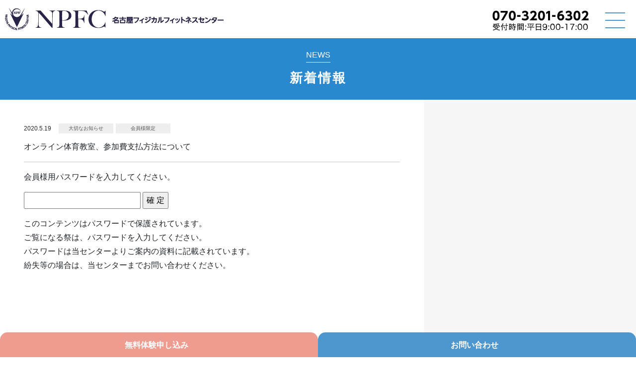

--- FILE ---
content_type: text/html; charset=UTF-8
request_url: https://npfc.biz/archives/shinchaku/%E3%82%AA%E3%83%B3%E3%83%A9%E3%82%A4%E3%83%B3%E4%BD%93%E8%82%B2%E6%95%99%E5%AE%A4%E3%80%81%E5%8F%82%E5%8A%A0%E8%B2%BB%E6%94%AF%E6%89%95%E6%96%B9%E6%B3%95%E3%81%AB%E3%81%A4%E3%81%84%E3%81%A6
body_size: 12596
content:
<!DOCTYPE html>
<html lang="en">

<head>
  <meta charset="UTF-8">
  <meta http-equiv="X-UA-Compatible" content="IE=edge">
  <meta name="viewport" content="width=device-width, initial-scale=1.0">

  <meta name="keywords" content="名古屋,幼児,子ども,小学,体操,フィットネス,サッカー,キャンプ,">
<meta name="description" content="NPFCからのお知らせです。キャンペーン情報もこちらから。">
<meta property="og:title" content="|NPFC">
<meta property="og:description" content="">

  <meta property="og:type" content="website" />
  <meta property="og:url" content="https://www.npfc.biz" />
  <meta property="og:image" content="https://npfc.biz/wp-content/themes/npfc2023/img/ogimg.jpg" />
  <meta name="twitter:card" content="summary_large_image">
  <meta property="fb:app_id" content="" />


  <!-- アイコン系 -->
  <link rel="SHORTCUT ICON" href="https://npfc.biz/wp-content/themes/npfc2023/img/favicon.ico">
  <link rel="apple-touch-icon" sizes="180x180" href="https://npfc.biz/wp-content/themes/npfc2023/apple-touch-icon.png">

  <title>オンライン体育教室、参加費支払方法について &#8211; 名古屋フィジカルフィットネスセンター</title>
<meta name='robots' content='max-image-preview:large' />
<link rel='dns-prefetch' href='//www.google.com' />
<link rel='dns-prefetch' href='//ajax.googleapis.com' />
<link rel='dns-prefetch' href='//kit.fontawesome.com' />
<link rel='dns-prefetch' href='//www.googletagmanager.com' />
<link rel="alternate" title="oEmbed (JSON)" type="application/json+oembed" href="https://npfc.biz/wp-json/oembed/1.0/embed?url=https%3A%2F%2Fnpfc.biz%2Farchives%2Fshinchaku%2F%25e3%2582%25aa%25e3%2583%25b3%25e3%2583%25a9%25e3%2582%25a4%25e3%2583%25b3%25e4%25bd%2593%25e8%2582%25b2%25e6%2595%2599%25e5%25ae%25a4%25e3%2580%2581%25e5%258f%2582%25e5%258a%25a0%25e8%25b2%25bb%25e6%2594%25af%25e6%2589%2595%25e6%2596%25b9%25e6%25b3%2595%25e3%2581%25ab%25e3%2581%25a4%25e3%2581%2584%25e3%2581%25a6" />
<link rel="alternate" title="oEmbed (XML)" type="text/xml+oembed" href="https://npfc.biz/wp-json/oembed/1.0/embed?url=https%3A%2F%2Fnpfc.biz%2Farchives%2Fshinchaku%2F%25e3%2582%25aa%25e3%2583%25b3%25e3%2583%25a9%25e3%2582%25a4%25e3%2583%25b3%25e4%25bd%2593%25e8%2582%25b2%25e6%2595%2599%25e5%25ae%25a4%25e3%2580%2581%25e5%258f%2582%25e5%258a%25a0%25e8%25b2%25bb%25e6%2594%25af%25e6%2589%2595%25e6%2596%25b9%25e6%25b3%2595%25e3%2581%25ab%25e3%2581%25a4%25e3%2581%2584%25e3%2581%25a6&#038;format=xml" />
<style id='wp-img-auto-sizes-contain-inline-css' type='text/css'>
img:is([sizes=auto i],[sizes^="auto," i]){contain-intrinsic-size:3000px 1500px}
/*# sourceURL=wp-img-auto-sizes-contain-inline-css */
</style>
<style id='wp-emoji-styles-inline-css' type='text/css'>

	img.wp-smiley, img.emoji {
		display: inline !important;
		border: none !important;
		box-shadow: none !important;
		height: 1em !important;
		width: 1em !important;
		margin: 0 0.07em !important;
		vertical-align: -0.1em !important;
		background: none !important;
		padding: 0 !important;
	}
/*# sourceURL=wp-emoji-styles-inline-css */
</style>
<style id='wp-block-library-inline-css' type='text/css'>
:root{--wp-block-synced-color:#7a00df;--wp-block-synced-color--rgb:122,0,223;--wp-bound-block-color:var(--wp-block-synced-color);--wp-editor-canvas-background:#ddd;--wp-admin-theme-color:#007cba;--wp-admin-theme-color--rgb:0,124,186;--wp-admin-theme-color-darker-10:#006ba1;--wp-admin-theme-color-darker-10--rgb:0,107,160.5;--wp-admin-theme-color-darker-20:#005a87;--wp-admin-theme-color-darker-20--rgb:0,90,135;--wp-admin-border-width-focus:2px}@media (min-resolution:192dpi){:root{--wp-admin-border-width-focus:1.5px}}.wp-element-button{cursor:pointer}:root .has-very-light-gray-background-color{background-color:#eee}:root .has-very-dark-gray-background-color{background-color:#313131}:root .has-very-light-gray-color{color:#eee}:root .has-very-dark-gray-color{color:#313131}:root .has-vivid-green-cyan-to-vivid-cyan-blue-gradient-background{background:linear-gradient(135deg,#00d084,#0693e3)}:root .has-purple-crush-gradient-background{background:linear-gradient(135deg,#34e2e4,#4721fb 50%,#ab1dfe)}:root .has-hazy-dawn-gradient-background{background:linear-gradient(135deg,#faaca8,#dad0ec)}:root .has-subdued-olive-gradient-background{background:linear-gradient(135deg,#fafae1,#67a671)}:root .has-atomic-cream-gradient-background{background:linear-gradient(135deg,#fdd79a,#004a59)}:root .has-nightshade-gradient-background{background:linear-gradient(135deg,#330968,#31cdcf)}:root .has-midnight-gradient-background{background:linear-gradient(135deg,#020381,#2874fc)}:root{--wp--preset--font-size--normal:16px;--wp--preset--font-size--huge:42px}.has-regular-font-size{font-size:1em}.has-larger-font-size{font-size:2.625em}.has-normal-font-size{font-size:var(--wp--preset--font-size--normal)}.has-huge-font-size{font-size:var(--wp--preset--font-size--huge)}.has-text-align-center{text-align:center}.has-text-align-left{text-align:left}.has-text-align-right{text-align:right}.has-fit-text{white-space:nowrap!important}#end-resizable-editor-section{display:none}.aligncenter{clear:both}.items-justified-left{justify-content:flex-start}.items-justified-center{justify-content:center}.items-justified-right{justify-content:flex-end}.items-justified-space-between{justify-content:space-between}.screen-reader-text{border:0;clip-path:inset(50%);height:1px;margin:-1px;overflow:hidden;padding:0;position:absolute;width:1px;word-wrap:normal!important}.screen-reader-text:focus{background-color:#ddd;clip-path:none;color:#444;display:block;font-size:1em;height:auto;left:5px;line-height:normal;padding:15px 23px 14px;text-decoration:none;top:5px;width:auto;z-index:100000}html :where(.has-border-color){border-style:solid}html :where([style*=border-top-color]){border-top-style:solid}html :where([style*=border-right-color]){border-right-style:solid}html :where([style*=border-bottom-color]){border-bottom-style:solid}html :where([style*=border-left-color]){border-left-style:solid}html :where([style*=border-width]){border-style:solid}html :where([style*=border-top-width]){border-top-style:solid}html :where([style*=border-right-width]){border-right-style:solid}html :where([style*=border-bottom-width]){border-bottom-style:solid}html :where([style*=border-left-width]){border-left-style:solid}html :where(img[class*=wp-image-]){height:auto;max-width:100%}:where(figure){margin:0 0 1em}html :where(.is-position-sticky){--wp-admin--admin-bar--position-offset:var(--wp-admin--admin-bar--height,0px)}@media screen and (max-width:600px){html :where(.is-position-sticky){--wp-admin--admin-bar--position-offset:0px}}

/*# sourceURL=wp-block-library-inline-css */
</style><style id='wp-block-paragraph-inline-css' type='text/css'>
.is-small-text{font-size:.875em}.is-regular-text{font-size:1em}.is-large-text{font-size:2.25em}.is-larger-text{font-size:3em}.has-drop-cap:not(:focus):first-letter{float:left;font-size:8.4em;font-style:normal;font-weight:100;line-height:.68;margin:.05em .1em 0 0;text-transform:uppercase}body.rtl .has-drop-cap:not(:focus):first-letter{float:none;margin-left:.1em}p.has-drop-cap.has-background{overflow:hidden}:root :where(p.has-background){padding:1.25em 2.375em}:where(p.has-text-color:not(.has-link-color)) a{color:inherit}p.has-text-align-left[style*="writing-mode:vertical-lr"],p.has-text-align-right[style*="writing-mode:vertical-rl"]{rotate:180deg}
/*# sourceURL=https://npfc.biz/wp-includes/blocks/paragraph/style.min.css */
</style>
<style id='global-styles-inline-css' type='text/css'>
:root{--wp--preset--aspect-ratio--square: 1;--wp--preset--aspect-ratio--4-3: 4/3;--wp--preset--aspect-ratio--3-4: 3/4;--wp--preset--aspect-ratio--3-2: 3/2;--wp--preset--aspect-ratio--2-3: 2/3;--wp--preset--aspect-ratio--16-9: 16/9;--wp--preset--aspect-ratio--9-16: 9/16;--wp--preset--color--black: #000000;--wp--preset--color--cyan-bluish-gray: #abb8c3;--wp--preset--color--white: #ffffff;--wp--preset--color--pale-pink: #f78da7;--wp--preset--color--vivid-red: #cf2e2e;--wp--preset--color--luminous-vivid-orange: #ff6900;--wp--preset--color--luminous-vivid-amber: #fcb900;--wp--preset--color--light-green-cyan: #7bdcb5;--wp--preset--color--vivid-green-cyan: #00d084;--wp--preset--color--pale-cyan-blue: #8ed1fc;--wp--preset--color--vivid-cyan-blue: #0693e3;--wp--preset--color--vivid-purple: #9b51e0;--wp--preset--gradient--vivid-cyan-blue-to-vivid-purple: linear-gradient(135deg,rgb(6,147,227) 0%,rgb(155,81,224) 100%);--wp--preset--gradient--light-green-cyan-to-vivid-green-cyan: linear-gradient(135deg,rgb(122,220,180) 0%,rgb(0,208,130) 100%);--wp--preset--gradient--luminous-vivid-amber-to-luminous-vivid-orange: linear-gradient(135deg,rgb(252,185,0) 0%,rgb(255,105,0) 100%);--wp--preset--gradient--luminous-vivid-orange-to-vivid-red: linear-gradient(135deg,rgb(255,105,0) 0%,rgb(207,46,46) 100%);--wp--preset--gradient--very-light-gray-to-cyan-bluish-gray: linear-gradient(135deg,rgb(238,238,238) 0%,rgb(169,184,195) 100%);--wp--preset--gradient--cool-to-warm-spectrum: linear-gradient(135deg,rgb(74,234,220) 0%,rgb(151,120,209) 20%,rgb(207,42,186) 40%,rgb(238,44,130) 60%,rgb(251,105,98) 80%,rgb(254,248,76) 100%);--wp--preset--gradient--blush-light-purple: linear-gradient(135deg,rgb(255,206,236) 0%,rgb(152,150,240) 100%);--wp--preset--gradient--blush-bordeaux: linear-gradient(135deg,rgb(254,205,165) 0%,rgb(254,45,45) 50%,rgb(107,0,62) 100%);--wp--preset--gradient--luminous-dusk: linear-gradient(135deg,rgb(255,203,112) 0%,rgb(199,81,192) 50%,rgb(65,88,208) 100%);--wp--preset--gradient--pale-ocean: linear-gradient(135deg,rgb(255,245,203) 0%,rgb(182,227,212) 50%,rgb(51,167,181) 100%);--wp--preset--gradient--electric-grass: linear-gradient(135deg,rgb(202,248,128) 0%,rgb(113,206,126) 100%);--wp--preset--gradient--midnight: linear-gradient(135deg,rgb(2,3,129) 0%,rgb(40,116,252) 100%);--wp--preset--font-size--small: 13px;--wp--preset--font-size--medium: 20px;--wp--preset--font-size--large: 36px;--wp--preset--font-size--x-large: 42px;--wp--preset--spacing--20: 0.44rem;--wp--preset--spacing--30: 0.67rem;--wp--preset--spacing--40: 1rem;--wp--preset--spacing--50: 1.5rem;--wp--preset--spacing--60: 2.25rem;--wp--preset--spacing--70: 3.38rem;--wp--preset--spacing--80: 5.06rem;--wp--preset--shadow--natural: 6px 6px 9px rgba(0, 0, 0, 0.2);--wp--preset--shadow--deep: 12px 12px 50px rgba(0, 0, 0, 0.4);--wp--preset--shadow--sharp: 6px 6px 0px rgba(0, 0, 0, 0.2);--wp--preset--shadow--outlined: 6px 6px 0px -3px rgb(255, 255, 255), 6px 6px rgb(0, 0, 0);--wp--preset--shadow--crisp: 6px 6px 0px rgb(0, 0, 0);}:where(.is-layout-flex){gap: 0.5em;}:where(.is-layout-grid){gap: 0.5em;}body .is-layout-flex{display: flex;}.is-layout-flex{flex-wrap: wrap;align-items: center;}.is-layout-flex > :is(*, div){margin: 0;}body .is-layout-grid{display: grid;}.is-layout-grid > :is(*, div){margin: 0;}:where(.wp-block-columns.is-layout-flex){gap: 2em;}:where(.wp-block-columns.is-layout-grid){gap: 2em;}:where(.wp-block-post-template.is-layout-flex){gap: 1.25em;}:where(.wp-block-post-template.is-layout-grid){gap: 1.25em;}.has-black-color{color: var(--wp--preset--color--black) !important;}.has-cyan-bluish-gray-color{color: var(--wp--preset--color--cyan-bluish-gray) !important;}.has-white-color{color: var(--wp--preset--color--white) !important;}.has-pale-pink-color{color: var(--wp--preset--color--pale-pink) !important;}.has-vivid-red-color{color: var(--wp--preset--color--vivid-red) !important;}.has-luminous-vivid-orange-color{color: var(--wp--preset--color--luminous-vivid-orange) !important;}.has-luminous-vivid-amber-color{color: var(--wp--preset--color--luminous-vivid-amber) !important;}.has-light-green-cyan-color{color: var(--wp--preset--color--light-green-cyan) !important;}.has-vivid-green-cyan-color{color: var(--wp--preset--color--vivid-green-cyan) !important;}.has-pale-cyan-blue-color{color: var(--wp--preset--color--pale-cyan-blue) !important;}.has-vivid-cyan-blue-color{color: var(--wp--preset--color--vivid-cyan-blue) !important;}.has-vivid-purple-color{color: var(--wp--preset--color--vivid-purple) !important;}.has-black-background-color{background-color: var(--wp--preset--color--black) !important;}.has-cyan-bluish-gray-background-color{background-color: var(--wp--preset--color--cyan-bluish-gray) !important;}.has-white-background-color{background-color: var(--wp--preset--color--white) !important;}.has-pale-pink-background-color{background-color: var(--wp--preset--color--pale-pink) !important;}.has-vivid-red-background-color{background-color: var(--wp--preset--color--vivid-red) !important;}.has-luminous-vivid-orange-background-color{background-color: var(--wp--preset--color--luminous-vivid-orange) !important;}.has-luminous-vivid-amber-background-color{background-color: var(--wp--preset--color--luminous-vivid-amber) !important;}.has-light-green-cyan-background-color{background-color: var(--wp--preset--color--light-green-cyan) !important;}.has-vivid-green-cyan-background-color{background-color: var(--wp--preset--color--vivid-green-cyan) !important;}.has-pale-cyan-blue-background-color{background-color: var(--wp--preset--color--pale-cyan-blue) !important;}.has-vivid-cyan-blue-background-color{background-color: var(--wp--preset--color--vivid-cyan-blue) !important;}.has-vivid-purple-background-color{background-color: var(--wp--preset--color--vivid-purple) !important;}.has-black-border-color{border-color: var(--wp--preset--color--black) !important;}.has-cyan-bluish-gray-border-color{border-color: var(--wp--preset--color--cyan-bluish-gray) !important;}.has-white-border-color{border-color: var(--wp--preset--color--white) !important;}.has-pale-pink-border-color{border-color: var(--wp--preset--color--pale-pink) !important;}.has-vivid-red-border-color{border-color: var(--wp--preset--color--vivid-red) !important;}.has-luminous-vivid-orange-border-color{border-color: var(--wp--preset--color--luminous-vivid-orange) !important;}.has-luminous-vivid-amber-border-color{border-color: var(--wp--preset--color--luminous-vivid-amber) !important;}.has-light-green-cyan-border-color{border-color: var(--wp--preset--color--light-green-cyan) !important;}.has-vivid-green-cyan-border-color{border-color: var(--wp--preset--color--vivid-green-cyan) !important;}.has-pale-cyan-blue-border-color{border-color: var(--wp--preset--color--pale-cyan-blue) !important;}.has-vivid-cyan-blue-border-color{border-color: var(--wp--preset--color--vivid-cyan-blue) !important;}.has-vivid-purple-border-color{border-color: var(--wp--preset--color--vivid-purple) !important;}.has-vivid-cyan-blue-to-vivid-purple-gradient-background{background: var(--wp--preset--gradient--vivid-cyan-blue-to-vivid-purple) !important;}.has-light-green-cyan-to-vivid-green-cyan-gradient-background{background: var(--wp--preset--gradient--light-green-cyan-to-vivid-green-cyan) !important;}.has-luminous-vivid-amber-to-luminous-vivid-orange-gradient-background{background: var(--wp--preset--gradient--luminous-vivid-amber-to-luminous-vivid-orange) !important;}.has-luminous-vivid-orange-to-vivid-red-gradient-background{background: var(--wp--preset--gradient--luminous-vivid-orange-to-vivid-red) !important;}.has-very-light-gray-to-cyan-bluish-gray-gradient-background{background: var(--wp--preset--gradient--very-light-gray-to-cyan-bluish-gray) !important;}.has-cool-to-warm-spectrum-gradient-background{background: var(--wp--preset--gradient--cool-to-warm-spectrum) !important;}.has-blush-light-purple-gradient-background{background: var(--wp--preset--gradient--blush-light-purple) !important;}.has-blush-bordeaux-gradient-background{background: var(--wp--preset--gradient--blush-bordeaux) !important;}.has-luminous-dusk-gradient-background{background: var(--wp--preset--gradient--luminous-dusk) !important;}.has-pale-ocean-gradient-background{background: var(--wp--preset--gradient--pale-ocean) !important;}.has-electric-grass-gradient-background{background: var(--wp--preset--gradient--electric-grass) !important;}.has-midnight-gradient-background{background: var(--wp--preset--gradient--midnight) !important;}.has-small-font-size{font-size: var(--wp--preset--font-size--small) !important;}.has-medium-font-size{font-size: var(--wp--preset--font-size--medium) !important;}.has-large-font-size{font-size: var(--wp--preset--font-size--large) !important;}.has-x-large-font-size{font-size: var(--wp--preset--font-size--x-large) !important;}
/*# sourceURL=global-styles-inline-css */
</style>

<style id='classic-theme-styles-inline-css' type='text/css'>
/*! This file is auto-generated */
.wp-block-button__link{color:#fff;background-color:#32373c;border-radius:9999px;box-shadow:none;text-decoration:none;padding:calc(.667em + 2px) calc(1.333em + 2px);font-size:1.125em}.wp-block-file__button{background:#32373c;color:#fff;text-decoration:none}
/*# sourceURL=/wp-includes/css/classic-themes.min.css */
</style>
<link rel='stylesheet' id='contact-form-7-css' href='https://npfc.biz/wp-content/plugins/contact-form-7/includes/css/styles.css?ver=6.1.4' type='text/css' media='all' />
<link rel='stylesheet' id='bootstrap-css' href='https://npfc.biz/wp-content/themes/npfc2023/css/bootstrap.min.css?ver=1.0.0' type='text/css' media='all' />
<link rel='stylesheet' id='style-css' href='https://npfc.biz/wp-content/themes/npfc2023/css/style.css?ver=1.0.0' type='text/css' media='all' />
<link rel='stylesheet' id='navsp-css' href='https://npfc.biz/wp-content/themes/npfc2023/css/nav.css?ver=1.0.0' type='text/css' media='all' />
<link rel='stylesheet' id='blog-css' href='https://npfc.biz/wp-content/themes/npfc2023/css/blog.css?ver=1.0.0' type='text/css' media='all' />
<script type="text/javascript" src="//ajax.googleapis.com/ajax/libs/jquery/3.4.1/jquery.min.js?ver=20160608" id="jquery-js"></script>
<script type="text/javascript" src="https://npfc.biz/wp-content/themes/npfc2023/js/bootstrap.min.js?ver=fe9442496c7c790fcc2a1d646c3a6a08" id="bootstrapjs-js"></script>
<script type="text/javascript" src="https://kit.fontawesome.com/8c241790bc.js?ver=fe9442496c7c790fcc2a1d646c3a6a08" id="fontawesome-js"></script>

<!-- Site Kit によって追加された Google タグ（gtag.js）スニペット -->
<!-- Google アナリティクス スニペット (Site Kit が追加) -->
<script type="text/javascript" src="https://www.googletagmanager.com/gtag/js?id=G-3JQLBEVG2B" id="google_gtagjs-js" async></script>
<script type="text/javascript" id="google_gtagjs-js-after">
/* <![CDATA[ */
window.dataLayer = window.dataLayer || [];function gtag(){dataLayer.push(arguments);}
gtag("set","linker",{"domains":["npfc.biz"]});
gtag("js", new Date());
gtag("set", "developer_id.dZTNiMT", true);
gtag("config", "G-3JQLBEVG2B");
//# sourceURL=google_gtagjs-js-after
/* ]]> */
</script>
<link rel="https://api.w.org/" href="https://npfc.biz/wp-json/" /><link rel="EditURI" type="application/rsd+xml" title="RSD" href="https://npfc.biz/xmlrpc.php?rsd" />

<link rel="canonical" href="https://npfc.biz/archives/shinchaku/%e3%82%aa%e3%83%b3%e3%83%a9%e3%82%a4%e3%83%b3%e4%bd%93%e8%82%b2%e6%95%99%e5%ae%a4%e3%80%81%e5%8f%82%e5%8a%a0%e8%b2%bb%e6%94%af%e6%89%95%e6%96%b9%e6%b3%95%e3%81%ab%e3%81%a4%e3%81%84%e3%81%a6" />
<link rel='shortlink' href='https://npfc.biz/?p=602' />
<meta name="generator" content="Site Kit by Google 1.171.0" /></head>

<body>

  <header>

    <div class="logo_wrap">
      <div class="logo">
        <a href="https://npfc.biz/"><img
            src="https://npfc.biz/wp-content/themes/npfc2023/img/common/logo.svg" alt="" width="110"
            class="d-block d-md-none"></a>
        <a href="https://npfc.biz/"><img
            src="https://npfc.biz/wp-content/themes/npfc2023/img/common/logo_lg.svg" alt="" width="440"
            class="d-none d-md-block"></a>
      </div>
      <div class="tel">
        <a href="https://npfc.biz/contact"><img
            src="https://npfc.biz/wp-content/themes/npfc2023/img/common/tel.svg" width="150" alt=""
            class="d-block d-md-none"></a>
        <a href="https://npfc.biz/contact"><img
            src="https://npfc.biz/wp-content/themes/npfc2023/img/common/tel.svg" width="200" alt=""
            class="d-none d-md-block"></a>
      </div>
    </div>

    <div class="nav_position">
      <span class="nav_toggle"> <i></i> <i></i> <i></i> </span>
    </div>
  </header>



  <div class="fixed clearfix">
    <div class="fixed_btn3">
      <a href="https://npfc.biz/freetrial">無料体験申し込み</a>
    </div>
    <div class="fixed_btn4">
      <a href="https://npfc.biz/contact">お問い合わせ</a>
    </div>
  </div>




  <nav class="navSP">
    <div class="ver__arrow">scroll</div>
    <div class="logo_wrap">
      <div class="logo">
        <a href="https://npfc.biz/"><img
            src="https://npfc.biz/wp-content/themes/npfc2023/img/common/logo.svg" alt="" width="110"
            class="d-block d-md-none"></a>
        <a href="https://npfc.biz/"><img
            src="https://npfc.biz/wp-content/themes/npfc2023/img/common/logo_lg.svg" alt="" width="440"
            class="d-none d-md-block"></a>
      </div>
      <div class="tel">
        <a href="https://npfc.biz/contact"><img
            src="https://npfc.biz/wp-content/themes/npfc2023/img/common/tel.svg" width="150" alt=""
            class="d-block d-md-none"></a>
        <a href="https://npfc.biz/contact"><img
            src="https://npfc.biz/wp-content/themes/npfc2023/img/common/tel.svg" width="200" alt=""
            class="d-none d-md-block"></a>
      </div>
    </div>

    <div class="navhr"></div>



    <!-- ボタン2つ -->
    <div class="container mt-3 d-block d-lg-none">
      <div class="row justify-content-center">
        <div class="col-12 col-md-6 col-lg-4">
          <div class="pink_btn">
            <a href="https://npfc.biz/archives/bosyu/">全プログラムの受付情報</a>
          </div>
        </div>

        <div class="col-12 col-md-6 col-lg-4">
          <div class="blue_btn">
            <a href="https://npfc.biz/archives/bosyucourse/bosyu_outdoor">アウトドアクラブの受付情報</a>
          </div>
        </div>
      </div>
    </div>

    <div class="bk_gray">
      <div class="container mt-3">
        <div class="row nav_inner">

          <div class="col-6 col-md-3">
            <h2>初めての<span class="d-inline-block">方へ</span></h2>
          </div>

          <div class="col-6 col-md-3 mb-4">
            <a href="https://npfc.biz/about">NPFCの特徴</a>
            <a href="https://npfc.biz/review">保護者・専門家の声</a>
            <a href="https://npfc.biz/history">NPFCの歴史</a>
          </div>
          <div class="col-6 col-md-3">
            <h2>プログラム<span class="d-inline-block">紹介</span></h2>
          </div>

          <div class="col-6 col-md-3 mb-4">
            <a href="https://npfc.biz/gymnastics">体育</a>
            <a href="https://npfc.biz/family">親子プログラム</a>
            <a href="https://npfc.biz/soccer">サッカー</a>
            <a href="https://npfc.biz/outdoor">アウトドアクラブ</a>
            <a href="https://npfc.biz/asobitness">遊びットネス</a>
          </div>
          <div class="col-6 col-md-3">
            <h2>保育内<span class="d-inline-block">プログラム</span></h2>
          </div>

          <div class="col-6 col-md-3 mb-4">
            <a href="https://npfc.biz/kinder">先生・指導員の方へ</a>
            <a href="https://npfc.biz/parent">保護者の方へ</a>
          </div>
          <div class="col-6 col-md-3">
            <h2>情報・<span class="d-inline-block">ブログ</span></h2>
          </div>
          <div class="col-6 col-md-3 mb-4">
            <a href="https://npfc.biz/archives/shinchaku">新着情報</a>
            <a href="https://npfc.biz/blog">先生たちのブログ</a>
          </div>


          <!-- <div class="col-6 col-md-3 mb-4">
            <a href="https://npfc.biz/orporate">行政・法人の方へ</a>
            </a>
          </div> -->
        </div>
      </div>
    </div>


    <div class="container my-3 d-none d-lg-block">
      <div class="row justify-content-center">
        <div class="col-12 col-md-6 col-lg-4">
          <div class="pink_btn">
            <a href="https://npfc.biz/archives/bosyu/">全プログラムの受付情報</a>
          </div>
        </div>

        <div class="col-12 col-md-6 col-lg-4">
          <div class="blue_btn">
            <a href="https://npfc.biz/archives/bosyucourse/bosyu_outdoor">アウトドアクラブの受付情報</a>
          </div>
        </div>
      </div>
    </div>
    <div class="clearfix">
      <div class="nav_blue">
        <a href="https://npfc.biz/new">新規入会の流れ</a>
      </div>
      <div class="nav_blue">
        <a href="https://npfc.biz/members">会員の方ページ</a>
      </div>
    </div>



    <div class="clearfix">
      <div class="fixed_btn1">
      <a href="https://npfc.biz/freetrial">無料体験申し込み</a>
      </div>
      <div class="fixed_btn2">
        <a href="https://npfc.biz/contact">お問い合わせ</a>
      </div>
    </div>

  </nav>
<!-- トップタイトル -->
<div class="top_title">
  <p>NEWS</p>
  <h1>新着情報</h1>
</div>




<div class="container-fluid">
  <div class="row">

    <!-- 左側lg以上 -->
    <div class="col-12 col-lg-8 p-5">

                  <article id="post-602" class="post-602 shinchaku type-shinchaku status-publish post-password-required hentry newinfo-important newinfo-memonly">

        <div class="infolist_content">
          <div class="clearfix mb-2">
            <div class="date">
              2020.5.19            </div>
            <div class="bosyu_cat"> <a href="https://npfc.biz/archives/newinfo/important" rel="tag">大切なお知らせ</a><a href="https://npfc.biz/archives/newinfo/memonly" rel="tag">会員様限定</a></div>
          </div>
          <div class="title">オンライン体育教室、参加費支払方法について          </div>

          <hr>

        </div>

        <div class="info_contents">

          <!-- アイキャッチ／サムネイルがあれば表示する -->
                              <!-- コンテンツ内容 -->
          <form class="post_password" action="https://npfc.biz/wp-login.php?action=postpass" method="post">
<p>会員様用パスワードを入力してください。</p>
<p><input name="post_password" type="password" size="24" /> <input type="submit" name="Submit" value="確 定" /><br />
</form>
<p>このコンテンツはパスワードで保護されています。<br />ご覧になる祭は、パスワードを入力してください。<br />パスワードは当センターよりご案内の資料に記載されています。<br />紛失等の場合は、当センターまでお問い合わせください。</p>

        </div>

      </article>
            
    </div>




    <!-- 右側サイドバーlg以上 -->

    <div class="col-12 col-lg-4 bk_gray p-5">
      
<!-- 右側サイドバーlg以上 -->



<!-- 右側サイドバーlg以上 -->




<div class="submenu"><a href="https://npfc.biz/new"><img
      src="https://npfc.biz/wp-content/themes/npfc2023/img/common/1.png" alt="名古屋子ども体操教室">新規入会の流れ</a></div>
<div class="submenu"><a href="https://npfc.biz/members"><img
      src="https://npfc.biz/wp-content/themes/npfc2023/img/common/1.png" alt="名古屋子ども体操教室">会員の方ページ</a></div>
<div class="pink_btn mt-3">
  <a href="https://npfc.biz/archives/bosyu/">全プログラムの受付情報</a>
</div>
<div class="blue_btn">
  <a href="https://npfc.biz/archives/bosyucourse/bosyu_outdoor">アウトドアクラブの受付情報</a>
</div>

<div class="clearfix">
  <div class="recommend">
    <a href="https://npfc.biz/archives/bosyucourse/bosyu_kikai">
      体育
    </a>
    <a href="https://npfc.biz/archives/bosyucourse/bosyu_soccer">
      サッカー
    </a>
    <a href="https://npfc.biz/archives/freenew/freetrial">
      無料体験
    </a>
    <a href="https://npfc.biz/archives/freenew/newstudents">
      新規入会募集
    </a>
    <a href="https://npfc.biz/archives/statement1/open">
      受付中
    </a>
  </div>
</div>





<div class="sidebar">
  <h2>新着情報アーカイブス</h2>

  <div class="clearfix">
    <div class="recommend">
      <a href="https://npfc.biz/archives/newinfo/important">大切なお知らせ</a><a href="https://npfc.biz/archives/newinfo/memonly">会員様限定</a><a href="https://npfc.biz/archives/newinfo/%e7%b5%82%e4%ba%86">終了</a>    </div>
  </div>


  <ul>
    	<li><a href='https://npfc.biz/archives/date/2026/01?post_type=shinchaku'>2026年1月</a></li>
	<li><a href='https://npfc.biz/archives/date/2025/12?post_type=shinchaku'>2025年12月</a></li>
	<li><a href='https://npfc.biz/archives/date/2025/11?post_type=shinchaku'>2025年11月</a></li>
	<li><a href='https://npfc.biz/archives/date/2025/10?post_type=shinchaku'>2025年10月</a></li>
	<li><a href='https://npfc.biz/archives/date/2025/09?post_type=shinchaku'>2025年9月</a></li>
	<li><a href='https://npfc.biz/archives/date/2025/07?post_type=shinchaku'>2025年7月</a></li>
	<li><a href='https://npfc.biz/archives/date/2025/06?post_type=shinchaku'>2025年6月</a></li>
	<li><a href='https://npfc.biz/archives/date/2025/05?post_type=shinchaku'>2025年5月</a></li>
	<li><a href='https://npfc.biz/archives/date/2025/04?post_type=shinchaku'>2025年4月</a></li>
	<li><a href='https://npfc.biz/archives/date/2025/03?post_type=shinchaku'>2025年3月</a></li>
	<li><a href='https://npfc.biz/archives/date/2025/02?post_type=shinchaku'>2025年2月</a></li>
	<li><a href='https://npfc.biz/archives/date/2025/01?post_type=shinchaku'>2025年1月</a></li>
	<li><a href='https://npfc.biz/archives/date/2024/12?post_type=shinchaku'>2024年12月</a></li>
	<li><a href='https://npfc.biz/archives/date/2024/11?post_type=shinchaku'>2024年11月</a></li>
	<li><a href='https://npfc.biz/archives/date/2024/10?post_type=shinchaku'>2024年10月</a></li>
	<li><a href='https://npfc.biz/archives/date/2024/09?post_type=shinchaku'>2024年9月</a></li>
	<li><a href='https://npfc.biz/archives/date/2024/08?post_type=shinchaku'>2024年8月</a></li>
	<li><a href='https://npfc.biz/archives/date/2024/07?post_type=shinchaku'>2024年7月</a></li>
	<li><a href='https://npfc.biz/archives/date/2024/06?post_type=shinchaku'>2024年6月</a></li>
	<li><a href='https://npfc.biz/archives/date/2024/05?post_type=shinchaku'>2024年5月</a></li>
	<li><a href='https://npfc.biz/archives/date/2024/04?post_type=shinchaku'>2024年4月</a></li>
	<li><a href='https://npfc.biz/archives/date/2024/03?post_type=shinchaku'>2024年3月</a></li>
	<li><a href='https://npfc.biz/archives/date/2024/02?post_type=shinchaku'>2024年2月</a></li>
	<li><a href='https://npfc.biz/archives/date/2024/01?post_type=shinchaku'>2024年1月</a></li>
	<li><a href='https://npfc.biz/archives/date/2023/12?post_type=shinchaku'>2023年12月</a></li>
	<li><a href='https://npfc.biz/archives/date/2023/11?post_type=shinchaku'>2023年11月</a></li>
	<li><a href='https://npfc.biz/archives/date/2023/10?post_type=shinchaku'>2023年10月</a></li>
	<li><a href='https://npfc.biz/archives/date/2023/09?post_type=shinchaku'>2023年9月</a></li>
	<li><a href='https://npfc.biz/archives/date/2023/08?post_type=shinchaku'>2023年8月</a></li>
	<li><a href='https://npfc.biz/archives/date/2023/07?post_type=shinchaku'>2023年7月</a></li>
	<li><a href='https://npfc.biz/archives/date/2023/06?post_type=shinchaku'>2023年6月</a></li>
	<li><a href='https://npfc.biz/archives/date/2023/05?post_type=shinchaku'>2023年5月</a></li>
	<li><a href='https://npfc.biz/archives/date/2023/02?post_type=shinchaku'>2023年2月</a></li>
	<li><a href='https://npfc.biz/archives/date/2023/01?post_type=shinchaku'>2023年1月</a></li>
	<li><a href='https://npfc.biz/archives/date/2022/12?post_type=shinchaku'>2022年12月</a></li>
	<li><a href='https://npfc.biz/archives/date/2022/11?post_type=shinchaku'>2022年11月</a></li>
	<li><a href='https://npfc.biz/archives/date/2022/10?post_type=shinchaku'>2022年10月</a></li>
	<li><a href='https://npfc.biz/archives/date/2022/08?post_type=shinchaku'>2022年8月</a></li>
	<li><a href='https://npfc.biz/archives/date/2022/07?post_type=shinchaku'>2022年7月</a></li>
	<li><a href='https://npfc.biz/archives/date/2022/06?post_type=shinchaku'>2022年6月</a></li>
	<li><a href='https://npfc.biz/archives/date/2021/12?post_type=shinchaku'>2021年12月</a></li>
	<li><a href='https://npfc.biz/archives/date/2021/11?post_type=shinchaku'>2021年11月</a></li>
	<li><a href='https://npfc.biz/archives/date/2021/09?post_type=shinchaku'>2021年9月</a></li>
	<li><a href='https://npfc.biz/archives/date/2021/08?post_type=shinchaku'>2021年8月</a></li>
	<li><a href='https://npfc.biz/archives/date/2021/07?post_type=shinchaku'>2021年7月</a></li>
	<li><a href='https://npfc.biz/archives/date/2021/06?post_type=shinchaku'>2021年6月</a></li>
	<li><a href='https://npfc.biz/archives/date/2021/03?post_type=shinchaku'>2021年3月</a></li>
	<li><a href='https://npfc.biz/archives/date/2021/02?post_type=shinchaku'>2021年2月</a></li>
	<li><a href='https://npfc.biz/archives/date/2021/01?post_type=shinchaku'>2021年1月</a></li>
	<li><a href='https://npfc.biz/archives/date/2020/12?post_type=shinchaku'>2020年12月</a></li>
	<li><a href='https://npfc.biz/archives/date/2020/11?post_type=shinchaku'>2020年11月</a></li>
	<li><a href='https://npfc.biz/archives/date/2020/10?post_type=shinchaku'>2020年10月</a></li>
	<li><a href='https://npfc.biz/archives/date/2020/09?post_type=shinchaku'>2020年9月</a></li>
	<li><a href='https://npfc.biz/archives/date/2020/07?post_type=shinchaku'>2020年7月</a></li>
	<li><a href='https://npfc.biz/archives/date/2020/06?post_type=shinchaku'>2020年6月</a></li>
	<li><a href='https://npfc.biz/archives/date/2020/05?post_type=shinchaku'>2020年5月</a></li>
	<li><a href='https://npfc.biz/archives/date/2020/04?post_type=shinchaku'>2020年4月</a></li>
	<li><a href='https://npfc.biz/archives/date/2020/03?post_type=shinchaku'>2020年3月</a></li>
  </ul>
</div>




<div class="rev_lightblue_btn mt-3">
  <a href="https://npfc.biz/archives/shinchaku">新着情報一覧を見る</a>
</div>    </div>

    <!-- 右側サイドバーlg以上 終わり-->
  </div>
</div>



<!-- ブログ -->
<div class="container">
  <div class="row mt-5 justify-content-center">
    <div class="col-12">
      <h2 class="title1">
        先生たちのブログ
      </h2>
    </div>
  </div>
</div>

<div class="container mb-5">
  <div class="row">


                





    <div class="col-12 col-md-6 mb-4">
      <article id="post-11608" class="post-11608 post type-post status-publish format-standard has-post-thumbnail hentry category-outdoorclub">
        <div class="row">
          <div class="col-5">
            <a href="https://npfc.biz/archives/11608">
              <!-- アイキャッチ／サムネイルがあれば表示する -->



                            <img width="1108" height="1477" src="https://npfc.biz/wp-content/uploads/2024/10/2024年9月アウトドア集合写真.jpg" class="w-100 d-block h-auto" />              

            </a>
          </div>
          <div class="col-7">
            <a href="https://npfc.biz/archives/11608">
              <div class="bloglist_title">2024年　9月アウトドアクラブ活動報告</div>
              <div class="bloglist_des"><p>9月アウトドアクラブ　秋のスイーツ作り開催！ 9月29日(日)アウトドアクラブで夏祭りを開催しました</p>
</div>
              <div class="bloglist_date">2024.10.3</div>
            </a>
          </div>
        </div>

      </article>
    </div>


        





    <div class="col-12 col-md-6 mb-4">
      <article id="post-11531" class="post-11531 post type-post status-publish format-standard hentry category-outdoorclub">
        <div class="row">
          <div class="col-5">
            <a href="https://npfc.biz/archives/11531">
              <!-- アイキャッチ／サムネイルがあれば表示する -->



                            <img src="https://npfc.biz/wp-content/themes/npfc2023/img/common/blog.jpg" class="w-100 d-block">
              

            </a>
          </div>
          <div class="col-7">
            <a href="https://npfc.biz/archives/11531">
              <div class="bloglist_title">2024年　夏キャンプ活動報告</div>
              <div class="bloglist_des"><p>2024年夏キャンプ開催！ 2024年夏キャンプが8/9〜8/11にて開催しました。 初日はストーン</p>
</div>
              <div class="bloglist_date">2024.8.22</div>
            </a>
          </div>
        </div>

      </article>
    </div>


        





    <div class="col-12 col-md-6 mb-4">
      <article id="post-11529" class="post-11529 post type-post status-publish format-standard hentry category-outdoorclub">
        <div class="row">
          <div class="col-5">
            <a href="https://npfc.biz/archives/11529">
              <!-- アイキャッチ／サムネイルがあれば表示する -->



                            <img src="https://npfc.biz/wp-content/themes/npfc2023/img/common/blog.jpg" class="w-100 d-block">
              

            </a>
          </div>
          <div class="col-7">
            <a href="https://npfc.biz/archives/11529">
              <div class="bloglist_title">2024年　7月アウトドアクラブ活動報告</div>
              <div class="bloglist_des"><p>NPFC夏祭り開催！ 7月21日(日)アウトドアクラブで夏祭りを開催しました。 雨天のため、開催が延</p>
</div>
              <div class="bloglist_date">2024.8.22</div>
            </a>
          </div>
        </div>

      </article>
    </div>


        





    <div class="col-12 col-md-6 mb-4">
      <article id="post-11434" class="post-11434 post type-post status-publish format-standard has-post-thumbnail hentry category-outdoorclub">
        <div class="row">
          <div class="col-5">
            <a href="https://npfc.biz/archives/11434">
              <!-- アイキャッチ／サムネイルがあれば表示する -->



                            <img width="1108" height="1477" src="https://npfc.biz/wp-content/uploads/2024/06/2024　6月アウトドア集合写真.jpg" class="w-100 d-block h-auto" />              

            </a>
          </div>
          <div class="col-7">
            <a href="https://npfc.biz/archives/11434">
              <div class="bloglist_title">2024年度6月アウトドアクラブ活動報告</div>
              <div class="bloglist_des"><p>6月アウトドアクラブ　名古屋港水族館見学開催！ 6月16日(日)アウトドアクラブで名古屋港水族館へ行</p>
</div>
              <div class="bloglist_date">2024.6.23</div>
            </a>
          </div>
        </div>

      </article>
    </div>


            





  </div>
  <div class="row justify-content-end">
    <div class="col-12 col-md-6">
      <div class="rev_lightblue_btn mt-3">
        <a href="https://npfc.biz/blog">先生たちのブログ一覧</a>
      </div>
    </div>
  </div>
</div><div class="bk1">
<div class="container">
    <div class="row">
    <div class="col-12 text-center">
        <div class="insta">
        <img src="https://npfc.biz/wp-content/themes/npfc2023/img/common/insta_follow.png" alt="">
        <p>足が速くなる方法、逆上がりの練習方法など
        </p>
        <h2>楽しく配信中！</h2>
        <a href="https://www.instagram.com/npfc.co3/" target="_blank"><img
            src="https://npfc.biz/wp-content/themes/npfc2023/img/common/insta_img.png" alt="" class="img-fluid"></a>

        </div>
    </div>
    </div>
    <div class="row mt-5 justify-content-center">
    <div class="col-12">
        <div class="followme_btn2">
        <a href="https://www.instagram.com/npfc.co3/" target="_blank">
            フォローはこちら！
            <img src="https://npfc.biz/wp-content/themes/npfc2023/img/common/arrow3.png" alt=""style="transform: translateY(-2px)">
            </a>
        </div>
    </div>
    </div>
</div>
</div>
<!-- ご相談・お問い合わせ -->
<div class="bk_gray">
<div class="container">
    <div class="row justify-content-center">
    <div class="col-12 text-center">
        <h2 class="title1">
        ご相談・お問い合わせ
        </h2>
        <p>ご不明点やご不安、迷っていることなど、お気軽にご相談、お問い合わせください。</p>
    </div>
    </div>
    <div class="row justify-content-center">
    <div class="col-12 col-lg-4">
        <div class="contact_btn"><a href="tel:070-3201-6302">
            <div class="title">電話でのお問い合わせ</div>
            <div class="contact1">
            <div class="contact1_1 text-center">
                <div class="tel"><span>TEL:</span>070-3201-6302</div>
                <p>受付時間：平日9:00-17:00</p>
            </div>
            </div>
        </a></div>
    </div>
    <div class="col-12 col-lg-4">
        <div class="contact_btn"><a href="https://lin.ee/zuL1D1D" target="_blank">
            <div class="title">LINEでのお問い合わせ</div>
            <div class="contact1">
            <div class="contact1_2">
                <p>「友達登録」の後、お問合せください。</p>
                <img src="https://npfc.biz/wp-content/themes/npfc2023/img/common/line.jpg" alt="">
            </div>
            </div>
        </a></div>
    </div>
    <div class="col-12 col-lg-4">
        <div class="contact_btn"><a href="https://npfc.biz/contact">
            <div class="title">フォームでのお問い合わせ</div>
            <div class="contact1">

            <div class="contact1_3">
                <div class="rev_lightblue_btn">
                お問い合わせフォーム
                </div>
                <p class="font08">3営業日以内にお返事いたします。<br>
                お急ぎの場合は、電話にてお問合せください。</p>
            </div>

            </div>
        </a></div>
    </div>

    </div>
</div>
</div>


<!-- フッターメニュー -->
<footer>
<div class="container mt-5">
    <div class="row">
    <div class="col-6 col-lg-3">
        <div class="footermenu"><a href="https://npfc.biz/archives/bosyu/">全教室の受付情報</a>
        </div>
    </div>
    <div class="col-6 col-lg-3">
        <div class="footermenu"><a href="https://npfc.biz/archives/bosyucourse/bosyu_outdoor">アウトドア受付情報</a>
        </div>
    </div>
    <div class="col-6 col-lg-3">
        <div class="footermenu"><a href="https://npfc.biz/archives/shinchaku">新着情報</a>
        </div>
    </div>
    <div class="col-6 col-lg-3">
        <div class="footermenu"><a href="https://npfc.biz/about">NPFCの特徴</a>
        </div>
    </div>
    <div class="col-6 col-lg-3">
        <div class="footermenu"><a href="https://npfc.biz/about#coach">先生紹介</a>
        </div>
    </div>
    <div class="col-6 col-lg-3">
        <div class="footermenu"><a href="https://npfc.biz/gymnastics">体育</a>
        </div>
    </div>
    <div class="col-6 col-lg-3">
        <div class="footermenu"><a href="https://npfc.biz/kinder">園の先生・指導員の方へ</a>
        </div>
    </div>
    <div class="col-6 col-lg-3">
        <div class="footermenu"><a href="https://npfc.biz/parent">園の保護者の方へ</a>
        </div>
    </div>
    </div>
</div>


    <div class="container mt-5 text-center">
        <div class="row">
            <div class="col-12">
                <a href="https://npfc.biz/">
                <img src="https://npfc.biz/wp-content/themes/npfc2023/img/common/logo.svg" width="250px" alt=""></a>
            </div>
        </div>
        <div class="row mt-3">
            <div class="col-12">
                <a href="https://npfc.biz/privacy" class="font07">プライバシーポリシー</a>
            </div>
        </div>
        <div class="row mt-3">
            <div class="col-12">
                <p class="font07">copyright ©︎ NPFC All Rights Reserved.</p>
            </div>
        </div>
    </div>
</footer>

<script src="https://code.jquery.com/jquery-3.6.3.js" integrity="sha256-nQLuAZGRRcILA+6dMBOvcRh5Pe310sBpanc6+QBmyVM="
crossorigin="anonymous"></script>
<script src="https://cdn.jsdelivr.net/npm/@popperjs/core@2.9.2/dist/umd/popper.min.js"
integrity="sha384-IQsoLXl5PILFhosVNubq5LC7Qb9DXgDA9i+tQ8Zj3iwWAwPtgFTxbJ8NT4GN1R8p" crossorigin="anonymous">
</script>
<script type='text/javascript' src='https://npfc.biz/wp-content/themes/npfc2023/js/main.js'></script>

<script type="speculationrules">
{"prefetch":[{"source":"document","where":{"and":[{"href_matches":"/*"},{"not":{"href_matches":["/wp-*.php","/wp-admin/*","/wp-content/uploads/*","/wp-content/*","/wp-content/plugins/*","/wp-content/themes/npfc2023/*","/*\\?(.+)"]}},{"not":{"selector_matches":"a[rel~=\"nofollow\"]"}},{"not":{"selector_matches":".no-prefetch, .no-prefetch a"}}]},"eagerness":"conservative"}]}
</script>
<script type="text/javascript" src="https://npfc.biz/wp-includes/js/dist/hooks.min.js?ver=dd5603f07f9220ed27f1" id="wp-hooks-js"></script>
<script type="text/javascript" src="https://npfc.biz/wp-includes/js/dist/i18n.min.js?ver=c26c3dc7bed366793375" id="wp-i18n-js"></script>
<script type="text/javascript" id="wp-i18n-js-after">
/* <![CDATA[ */
wp.i18n.setLocaleData( { 'text direction\u0004ltr': [ 'ltr' ] } );
//# sourceURL=wp-i18n-js-after
/* ]]> */
</script>
<script type="text/javascript" src="https://npfc.biz/wp-content/plugins/contact-form-7/includes/swv/js/index.js?ver=6.1.4" id="swv-js"></script>
<script type="text/javascript" id="contact-form-7-js-translations">
/* <![CDATA[ */
( function( domain, translations ) {
	var localeData = translations.locale_data[ domain ] || translations.locale_data.messages;
	localeData[""].domain = domain;
	wp.i18n.setLocaleData( localeData, domain );
} )( "contact-form-7", {"translation-revision-date":"2025-11-30 08:12:23+0000","generator":"GlotPress\/4.0.3","domain":"messages","locale_data":{"messages":{"":{"domain":"messages","plural-forms":"nplurals=1; plural=0;","lang":"ja_JP"},"This contact form is placed in the wrong place.":["\u3053\u306e\u30b3\u30f3\u30bf\u30af\u30c8\u30d5\u30a9\u30fc\u30e0\u306f\u9593\u9055\u3063\u305f\u4f4d\u7f6e\u306b\u7f6e\u304b\u308c\u3066\u3044\u307e\u3059\u3002"],"Error:":["\u30a8\u30e9\u30fc:"]}},"comment":{"reference":"includes\/js\/index.js"}} );
//# sourceURL=contact-form-7-js-translations
/* ]]> */
</script>
<script type="text/javascript" id="contact-form-7-js-before">
/* <![CDATA[ */
var wpcf7 = {
    "api": {
        "root": "https:\/\/npfc.biz\/wp-json\/",
        "namespace": "contact-form-7\/v1"
    }
};
//# sourceURL=contact-form-7-js-before
/* ]]> */
</script>
<script type="text/javascript" src="https://npfc.biz/wp-content/plugins/contact-form-7/includes/js/index.js?ver=6.1.4" id="contact-form-7-js"></script>
<script type="text/javascript" id="google-invisible-recaptcha-js-before">
/* <![CDATA[ */
var renderInvisibleReCaptcha = function() {

    for (var i = 0; i < document.forms.length; ++i) {
        var form = document.forms[i];
        var holder = form.querySelector('.inv-recaptcha-holder');

        if (null === holder) continue;
		holder.innerHTML = '';

         (function(frm){
			var cf7SubmitElm = frm.querySelector('.wpcf7-submit');
            var holderId = grecaptcha.render(holder,{
                'sitekey': '6Lc5L8MUAAAAALtGlKSk8gCd_bhigCm9Cx_MYHtJ', 'size': 'invisible', 'badge' : 'bottomright',
                'callback' : function (recaptchaToken) {
					if((null !== cf7SubmitElm) && (typeof jQuery != 'undefined')){jQuery(frm).submit();grecaptcha.reset(holderId);return;}
					 HTMLFormElement.prototype.submit.call(frm);
                },
                'expired-callback' : function(){grecaptcha.reset(holderId);}
            });

			if(null !== cf7SubmitElm && (typeof jQuery != 'undefined') ){
				jQuery(cf7SubmitElm).off('click').on('click', function(clickEvt){
					clickEvt.preventDefault();
					grecaptcha.execute(holderId);
				});
			}
			else
			{
				frm.onsubmit = function (evt){evt.preventDefault();grecaptcha.execute(holderId);};
			}


        })(form);
    }
};

//# sourceURL=google-invisible-recaptcha-js-before
/* ]]> */
</script>
<script type="text/javascript" async defer src="https://www.google.com/recaptcha/api.js?onload=renderInvisibleReCaptcha&amp;render=explicit&amp;hl=ja" id="google-invisible-recaptcha-js"></script>
<script id="wp-emoji-settings" type="application/json">
{"baseUrl":"https://s.w.org/images/core/emoji/17.0.2/72x72/","ext":".png","svgUrl":"https://s.w.org/images/core/emoji/17.0.2/svg/","svgExt":".svg","source":{"concatemoji":"https://npfc.biz/wp-includes/js/wp-emoji-release.min.js?ver=fe9442496c7c790fcc2a1d646c3a6a08"}}
</script>
<script type="module">
/* <![CDATA[ */
/*! This file is auto-generated */
const a=JSON.parse(document.getElementById("wp-emoji-settings").textContent),o=(window._wpemojiSettings=a,"wpEmojiSettingsSupports"),s=["flag","emoji"];function i(e){try{var t={supportTests:e,timestamp:(new Date).valueOf()};sessionStorage.setItem(o,JSON.stringify(t))}catch(e){}}function c(e,t,n){e.clearRect(0,0,e.canvas.width,e.canvas.height),e.fillText(t,0,0);t=new Uint32Array(e.getImageData(0,0,e.canvas.width,e.canvas.height).data);e.clearRect(0,0,e.canvas.width,e.canvas.height),e.fillText(n,0,0);const a=new Uint32Array(e.getImageData(0,0,e.canvas.width,e.canvas.height).data);return t.every((e,t)=>e===a[t])}function p(e,t){e.clearRect(0,0,e.canvas.width,e.canvas.height),e.fillText(t,0,0);var n=e.getImageData(16,16,1,1);for(let e=0;e<n.data.length;e++)if(0!==n.data[e])return!1;return!0}function u(e,t,n,a){switch(t){case"flag":return n(e,"\ud83c\udff3\ufe0f\u200d\u26a7\ufe0f","\ud83c\udff3\ufe0f\u200b\u26a7\ufe0f")?!1:!n(e,"\ud83c\udde8\ud83c\uddf6","\ud83c\udde8\u200b\ud83c\uddf6")&&!n(e,"\ud83c\udff4\udb40\udc67\udb40\udc62\udb40\udc65\udb40\udc6e\udb40\udc67\udb40\udc7f","\ud83c\udff4\u200b\udb40\udc67\u200b\udb40\udc62\u200b\udb40\udc65\u200b\udb40\udc6e\u200b\udb40\udc67\u200b\udb40\udc7f");case"emoji":return!a(e,"\ud83e\u1fac8")}return!1}function f(e,t,n,a){let r;const o=(r="undefined"!=typeof WorkerGlobalScope&&self instanceof WorkerGlobalScope?new OffscreenCanvas(300,150):document.createElement("canvas")).getContext("2d",{willReadFrequently:!0}),s=(o.textBaseline="top",o.font="600 32px Arial",{});return e.forEach(e=>{s[e]=t(o,e,n,a)}),s}function r(e){var t=document.createElement("script");t.src=e,t.defer=!0,document.head.appendChild(t)}a.supports={everything:!0,everythingExceptFlag:!0},new Promise(t=>{let n=function(){try{var e=JSON.parse(sessionStorage.getItem(o));if("object"==typeof e&&"number"==typeof e.timestamp&&(new Date).valueOf()<e.timestamp+604800&&"object"==typeof e.supportTests)return e.supportTests}catch(e){}return null}();if(!n){if("undefined"!=typeof Worker&&"undefined"!=typeof OffscreenCanvas&&"undefined"!=typeof URL&&URL.createObjectURL&&"undefined"!=typeof Blob)try{var e="postMessage("+f.toString()+"("+[JSON.stringify(s),u.toString(),c.toString(),p.toString()].join(",")+"));",a=new Blob([e],{type:"text/javascript"});const r=new Worker(URL.createObjectURL(a),{name:"wpTestEmojiSupports"});return void(r.onmessage=e=>{i(n=e.data),r.terminate(),t(n)})}catch(e){}i(n=f(s,u,c,p))}t(n)}).then(e=>{for(const n in e)a.supports[n]=e[n],a.supports.everything=a.supports.everything&&a.supports[n],"flag"!==n&&(a.supports.everythingExceptFlag=a.supports.everythingExceptFlag&&a.supports[n]);var t;a.supports.everythingExceptFlag=a.supports.everythingExceptFlag&&!a.supports.flag,a.supports.everything||((t=a.source||{}).concatemoji?r(t.concatemoji):t.wpemoji&&t.twemoji&&(r(t.twemoji),r(t.wpemoji)))});
//# sourceURL=https://npfc.biz/wp-includes/js/wp-emoji-loader.min.js
/* ]]> */
</script>
</body>

</html>

--- FILE ---
content_type: text/css
request_url: https://npfc.biz/wp-content/themes/npfc2023/css/style.css?ver=1.0.0
body_size: 3398
content:
body{font-family:"Helvetica Neue",Arial,"Hiragino Kaku Gothic ProN","Hiragino Sans",Meiryo,sans-serif;line-height:1.8;font-size:1em;overflow-x:hidden}a{color:#000;text-decoration:none}a:hover{color:#000;opacity:.5;text-decoration:none}h2{font-size:20px;font-weight:bold}h3{font-size:18px;font-weight:bold}ul{list-style-type:none !important}.marker{background:linear-gradient(transparent 50%, rgba(255, 251, 129, 0.7725490196) 50%)}.bold{font-weight:bold}.font07{font-size:.7em}.font08{font-size:.8em}.font09{font-size:.9em}.carouseltop{position:relative}.carousel_cover img{position:absolute;left:0;top:0;width:100%;height:100%;z-index:10}.topnews{width:100%;display:flex}.topnews_news{display:flex;width:20%;text-align:center;color:#fff;font-weight:bold;font-size:14px;background-color:#2a88cf;padding:10px;line-height:1.3em;flex-direction:column;justify-content:center}.topnews_content{width:80%;background-color:#d8eeff}.topnews_inner a{display:flex;width:100%}.topnews_date{text-align:center;color:#000;font-weight:bold;font-size:12px;display:flex;flex-direction:column;justify-content:center;width:30%}.topnews_title{height:auto;color:#000;font-size:14px;display:flex;flex-direction:column;justify-content:center;width:70%;padding:15px}.submenu{height:100%;width:100%}.submenu a{display:flex;align-items:center;height:100%;width:100%;padding:20px 0;border-bottom:1px solid #d0d0d0;line-height:1.4;font-size:16px;font-weight:bold}.submenu a img{margin-right:10px}.footermenu{width:100%;height:100%}.footermenu a{display:block;width:100%;height:100%;padding:20px 0 20px 25px;text-indent:-25px;border-bottom:1px solid #d0d0d0;line-height:1.4;font-size:14px}.footermenu a::before{content:"";display:inline-block;width:15px;aspect-ratio:1;margin-right:10px;background:url("../img/common/arrow3.png") no-repeat;background-size:contain;vertical-align:sub}.blue_btn{background:url("../img/common/2.png");width:100%;height:60px;border-radius:30px;border:1px solid #fff;margin-bottom:10px}.blue_btn:hover{opacity:.8}.blue_btn a{display:block;background-color:#fff;margin:0px auto;width:95%;height:40px;line-height:40px;margin:10px 2.5%;border-radius:20px;text-align:center;font-weight:bold;font-size:16px}.pink_btn{background:url("../img/common/3.png");width:100%;height:60px;border-radius:30px;border:1px solid #fff;margin-bottom:10px}.pink_btn:hover{opacity:.8}.pink_btn a{display:block;background-color:#fff;margin:0px auto;width:95%;height:40px;line-height:40px;margin:10px 2.5%;border-radius:25px;text-align:center;font-weight:bold;font-size:16px}.lightblue_btn a{display:block;background-color:#d8eeff;border:1px solid #a7d7fb;height:70px;border-radius:35px;text-align:center;line-height:70px;font-weight:bold;position:relative}.lightblue_btn a::after{content:url("../img/common/arrow2.png");position:absolute;right:30px;z-index:10}.rev_lightblue_btn a{display:block;background-color:#fff;border:1px solid #a7d7fb;height:60px;border-radius:35px;text-align:center;line-height:60px;color:#2a88cf;position:relative}.rev_lightblue_btn a::after{content:url("../img/common/arrow2.png");position:absolute;right:30px;z-index:10}.green_btn a{display:block;background-color:#73b1b4;border:1px solid #73b1b4;color:#fff;height:70px;border-radius:35px;text-align:center;line-height:70px;font-weight:bold;position:relative}.green_btn a::after{content:url("../img/common/arrow4.png");position:absolute;right:30px;z-index:10}.green_btn a:hover{background-color:#fff;color:#73b1b4;opacity:1}.green_kiran_btn a{display:block;background-color:#73b1b4;border:1px solid #73b1b4;color:#fff;height:70px;border-radius:35px;text-align:center;line-height:70px;font-weight:bold;position:relative}.green_kiran_btn a::after{content:url("../img/common/arrow4.png");position:absolute;right:30px;z-index:10}.green_kiran_btn a::before{content:url("../img/common/kiran_white.png");position:absolute;top:-10px;left:50%;transform:translateX(-125px);z-index:10}.green_kiran_btn a:hover{background-color:#fff;color:#73b1b4;opacity:1}.lightpink_btn a{display:block;background-color:#ef9c90;border:1px solid #ef9c90;color:#fff;height:60px;border-radius:30px;text-align:center;line-height:60px;font-weight:bold;position:relative}.lightpink_btn a::after{content:url("../img/common/arrow4.png");position:absolute;right:30px;z-index:10}.lightpink_btn a:hover{background-color:#fff;color:#ef9c90;opacity:.5}.rev_lightpink_btn a{display:block;background-color:#fff;border:1px solid #ef9c90;color:#ef9c90;height:60px;border-radius:35px;text-align:center;line-height:60px;position:relative}.rev_lightpink_btn a::after{content:url("../img/common/arrow4.png");position:absolute;right:30px;z-index:10}.rev_lightpink_btn a:hover{background-color:#fff;color:#ef9c90;opacity:.5}.followme_btn a{display:block;border:1px solid #ef9c90;height:70px;border-radius:35px;text-align:center;line-height:70px;font-weight:bold;color:#ef9c90}.followme_btn a:hover{background-color:#ef9c90;color:#fff;opacity:1}h1.mission{font-size:1.7em;font-weight:bold;margin-bottom:1em;color:#2a88cf}.title1{font-size:1.2em;font-weight:bold;text-align:center;position:relative;margin-bottom:4em;margin-top:1.5rem}.title1::after{content:url("../img/common/title1.png");position:absolute;bottom:-20px;left:50%;transform:translateX(-125px)}.title2{font-size:1.2em;font-weight:bold;text-align:center;position:relative;margin-bottom:1em}.title2::after{content:url("../img/common/title1.png");position:absolute;bottom:-20px;left:50%;transform:translateX(-125px)}.title_blue{background:url("../img/common/2.png");background-size:contain;width:100%;height:70px;border-radius:10px;border:1px solid #fff;margin-bottom:10px;text-align:center;line-height:70px;font-size:20px;font-weight:bold}.bk_gray{background-color:#f7f7f7;padding:20px 0px}.bk1{background:url("../img/common/bk1.png");padding:50px 0}.bk_blue{background-color:#d8eeff}.bk2{background-color:rgba(115,177,180,.1);border-radius:20px;background-image:repeating-linear-gradient(-45deg, #fff, #fff 3px, transparent 0, transparent 6px);padding:2rem .5em;margin-bottom:1rem}.bk2 img{margin-bottom:1rem}.bk2 h2{color:#266a7b;font-size:16px;font-weight:bold}.bk2 h3{font-size:14px;font-weight:bold;color:#266a7b}.bk2 .review_highlight{background-color:#fff;width:100%;padding:1em;box-shadow:1px 1px 3px #ccc;border-radius:8px;font-weight:bold;margin-bottom:1.5rem}.bk2 p{font-size:16px;margin-bottom:0rem}.bk3{background-color:rgba(204,204,204,.2);border-radius:20px;background-image:repeating-linear-gradient(-45deg, #fff, #fff 3px, transparent 0, transparent 6px);padding:2rem .5em;margin-bottom:1rem}.bk3 img{margin-bottom:1rem}.bk3 h2{color:#266a7b;font-size:16px;font-weight:bold}.bk3 h3{font-size:14px;font-weight:bold;color:#266a7b}.bk3 .review_highlight{background-color:#fff;width:100%;padding:1em;box-shadow:1px 1px 3px #ccc;border-radius:8px;font-weight:bold;margin-bottom:1.5rem}.bk3 p{font-size:16px;margin-bottom:0rem}.toteacher{background-color:#d8eeff;display:block;padding:30px;text-align:center;margin-bottom:2rem;border-radius:10px}.toteacher h3{font-size:14px}.toteacher h4{font-size:16px;font-weight:bold;position:relative;margin-top:20px}.toteacher h4::after{content:url("../img/common/8.png");position:absolute;top:-18px;left:50%;transform:translateX(-10px)}.toteacher a{display:block;background-color:#fff;border-radius:35px;height:70px;line-height:70px;font-size:12px;font-weight:bold;margin-top:20px;position:relative}.toteacher a::after{content:url("../img/common/arrow2.png");position:absolute;top:3px;right:30px}.toparent{background-color:#ef9c90;display:block;padding:30px;text-align:center;margin-bottom:2rem;border-radius:10px}.toparent h3{font-size:14px}.toparent h4{font-size:16px;font-weight:bold;position:relative;margin-top:20px}.toparent h4::after{content:url("../img/common/8.png");position:absolute;top:-18px;left:50%;transform:translateX(-10px)}.toparent a{display:block;background-color:#fff;border-radius:35px;height:70px;line-height:70px;font-size:12px;font-weight:bold;margin-top:20px;position:relative}.toparent a::after{content:url("../img/common/arrow3.png");position:absolute;top:3px;right:30px}.newslist .title{color:#2a88cf;width:100%;border-bottom:2px solid #2a88cf;padding-bottom:5px;font-size:24px}.newslist .sub2{float:right;font-size:12px;color:#2a88cf;padding-top:6px;letter-spacing:.1em}.newslist_content{margin-bottom:10px}.newslist_content .date{font-size:12px;margin-bottom:0px}.newslist_content .title{margin-bottom:0px}.newslist_content .title a{font-size:16px}.newslist_content .cat a{display:block;background-color:#ef9c90;padding:2px 15px;min-width:110px;font-size:10px;color:#fff;float:right;margin-left:5px;text-align:center}.concept{background-color:#d8eeff;width:100%;font-weight:bold;padding-bottom:2rem}.concept h2{font-size:22px;font-weight:bold;margin-top:1em;line-height:1.5em;margin-bottom:1em}.program .shadow{filter:drop-shadow(2px 2px 2px #bbb)}.program p{text-align:center;font-size:18px;font-weight:bold;margin-top:8px}.program_big img{margin-bottom:1em}.program_big h2{font-size:1.2em;font-weight:500;text-align:center;letter-spacing:.1em;margin-bottom:1em;font-weight:bold}.program_big p{font-size:.9em}.detail_btn a{display:inline-block;border-bottom:1px solid #aaa;font-size:.9em;padding:5px 20px}.detail_btn a::before{content:url("../img/common/1.png");margin-right:5px}.bloglist_title{font-weight:bold;margin-bottom:.5rem}.bloglist_des{font-size:14px;margin-bottom:.5rem}.bloglist_date{font-size:12px;text-align:right}.insta p{margin-top:1rem;margin-bottom:1rem}.insta h2{font-size:30px;font-weight:bold;margin-bottom:1rem}.followme_btn2 a{display:block;margin:0 auto;border:1px solid #ef9c90;height:70px;max-width:370px;border-radius:35px;line-height:70px;font-weight:bold;color:#ef9c90;padding-right:20px;position:relative;text-align:right;z-index:100;background-color:#fff}.followme_btn2 a:hover{background-color:#ef9c90;color:#fff;opacity:1}.followme_btn2 a::before{content:"";display:inline-block;width:150px;height:87px;background-image:url("../img/common/insta_teacher.png");background-size:contain;background-repeat:no-repeat;position:absolute;bottom:0px;left:5px;z-index:-1}.contact_btn a{display:block;width:100%;box-shadow:6px 6px 6px 0px rgba(0,0,0,.1);margin-bottom:1.5rem;position:relative}.contact_btn a .title{background-color:#4d97ce;color:#fff;text-align:center;height:60px;border-top-left-radius:10px;border-top-right-radius:10px;line-height:60px}.contact_btn a .contact1{height:200px;width:100%;display:flex;justify-content:center;align-items:center;padding:0 30px;background-color:#fff}.contact_btn a .contact1 .contact1_1 .tel{font-size:35px;font-weight:bold;letter-spacing:.08em;line-height:.8em}.contact_btn a .contact1 .contact1_1 .tel span{font-size:.6em;font-weight:normal}.contact_btn a .contact1 .contact1_1 p{font-size:.9em;margin-top:1rem}.contact_btn a .contact1 .contact1_2{display:flex;justify-content:center;align-items:center}.contact_btn a .contact1 .contact1_2 p{width:50%;font-size:14px}.contact_btn a .contact1 .contact1_2 img{width:150px;height:150px}.contact_btn a .contact1 .rev_lightblue_btn{background-color:#fff;border:1px solid #a7d7fb;height:60px;width:100%;border-radius:30px;text-align:center;line-height:60px;position:relative;margin-bottom:1rem;color:#2a88cf}.contact_btn a .contact1 .rev_lightblue_btn::after{content:url("../img/common/arrow2.png");position:absolute;top:2px;padding-left:5px}footer{padding-bottom:20px;border-bottom:solid #f2f2f2 30px}.top_title{background-color:#2a88cf;width:100%;padding:20px;color:#fff;display:flex;flex-direction:column;justify-content:center;align-items:center}.top_title p{display:block;border-bottom:1px solid #fff;font-weight:normal}.top_title h1{font-size:26px;font-weight:bold;letter-spacing:.1em}.about h1{font-size:26px;font-weight:bold;line-height:1.8em;text-align:center}.about h2{font-size:18px;font-weight:bold;line-height:1.8em;margin-bottom:2rem;text-align:center}.about2 .mission{font-size:1.7em;font-weight:bold;margin-bottom:1em;color:#2a88cf;text-align:center}.about2 h2{font-size:18px;font-weight:bold;line-height:1.8em;margin-bottom:2rem;text-align:center}.about3 h2{display:block;height:60px;width:100%;border-radius:30px;background-color:#fff;box-shadow:1px 1px 3px #ccc;line-height:60px;font-size:20px;font-weight:bold;padding-left:20px;margin-bottom:.5rem;float:left;color:#000}.about3 h2 span{display:block;color:#ef9c90;font-size:30px;font-weight:bold;margin-right:15px;float:left;position:relative}.about3 p{margin-bottom:3rem}.about4{margin-bottom:3em}.about4 h2{font-size:20px;font-weight:bold}.about4 h3{font-size:16px;font-weight:bold}.about5 p{font-weight:normal}.about5 dt{font-weight:normal}.about5 dd{font-weight:normal}.about6 td,.about6 th{padding:1.5em !important}.program_cate{width:100%;margin-top:15px;margin-bottom:15px;height:auto}.program_cate .cate_pink{display:block;text-align:center;padding:0 15px;font-size:10px;float:right;color:#fff;height:16px;line-height:16px;border-radius:8px;margin-left:5px;margin-bottom:5px;width:80px;background-color:#ef9c90}.program_cate .cate_darkblue-02{display:block;text-align:center;padding:0 15px;font-size:10px;float:right;color:#fff;height:16px;line-height:16px;border-radius:8px;margin-left:5px;margin-bottom:5px;width:80px;background-color:#2a88cf}.program_cate .cate_green{display:block;text-align:center;padding:0 15px;font-size:10px;float:right;color:#fff;height:16px;line-height:16px;border-radius:8px;margin-left:5px;margin-bottom:5px;width:120px;background-color:#73b1b4}.program_cate .cate_white{display:block;text-align:center;padding:0 15px;font-size:10px;float:right;color:#fff;height:16px;line-height:16px;border-radius:8px;margin-left:5px;margin-bottom:5px;width:120px;background-color:#fff;border:1px solid #000;color:#000}.reason1 h2{display:block;height:60px;width:100%;border-radius:30px;background-color:#fff;box-shadow:1px 1px 3px #ccc;line-height:60px;font-size:16px;font-weight:bold;padding-left:20px;margin-bottom:.5rem;float:left;color:#000}.reason1 h2 span{display:block;font-size:26px;font-weight:bold;margin-right:15px;float:left;position:relative}.reason1 h2 span.pink{color:#ef9c90}.reason1 h2 span.blue{color:#9ad8ff}.reason1 h2 span.green{color:#73b1b4}.reason1 p{margin-bottom:3rem}.history{margin-bottom:1rem}.history h2{color:#2a88cf}.history h3{border-bottom:#2a88cf 2px solid;padding-bottom:5px;margin-bottom:20px}.balloon-top{position:relative;display:inline-block;margin:1em 0;padding:20px;min-width:120px;width:100%;color:#555;font-size:16px;background:#d8eeff;border:solid 3px #d8eeff;box-sizing:border-box;border-radius:4px}.balloon-top:before{content:"";position:absolute;top:-24px;left:5%;margin-left:-15px;border:12px solid rgba(0,0,0,0);border-bottom:12px solid #d8eeff;z-index:2}.balloon-top:after{content:"";position:absolute;top:-30px;left:5%;margin-left:-17px;border:14px solid rgba(0,0,0,0);border-bottom:14px solid #d8eeff;z-index:1}.balloon-top p{margin:0;padding:0}.new1{display:block;border:1px solid #aaa;padding:20px;position:relative;margin-bottom:40px}.new1::after{content:url("../img/new/new_arrow.png");position:absolute;bottom:-48px;left:50%;transform:translateX(-19px)}.new2{display:block;background-color:#eee;border:1px solid #aaa;padding:20px;position:relative;margin-bottom:40px}.members1 a{border-bottom:1px solid #eee;display:block;padding:20px;width:100%;height:auto}.members1 a::before{content:url("../img/common/1.png")}.members1 a:hover{background-color:#d8eeff}.haveto{font-size:10px;background-color:#ef9c90;padding:2px 5px;color:#fff;display:inline-block;margin-right:10px}input#formbtn{font-size:20px;display:block;background:#ef9c90;width:100%;height:60px;color:#fff;text-align:center;line-height:60px;padding:0 !important;border-width:0px;margin-top:10px}input#formbtn:hover{opacity:.7;-webkit-transition:.2s ease-in-out;-moz-transition:.2s ease-in-out;-o-transition:.2s ease-in-out;transition:.2s ease-in-out}.free-title{background-color:#ebf6ff}.privacy p{margin-bottom:20px}.privacy h3{margin:40px 0 20px;padding-bottom:10px;border-bottom:1px solid #dee2e6;font-size:18px;font-weight:bold;color:#2a88cf}@media screen and (min-width: 576px){.privacy h3{font-size:20px}}.privacy ul{margin-bottom:20px;padding-left:20px}.privacy ul li{position:relative;padding-left:15px}.privacy ul li::before{content:"";position:absolute;top:11.4px;left:0;width:6px;height:6px;border-radius:50%;background-color:#2a88cf}.privacy a{text-decoration:underline;text-underline-offset:2px;color:#ef9c90}.a-line a{text-decoration:underline !important;text-underline-offset:2px;color:#ef9c90}/*# sourceMappingURL=style.css.map */

--- FILE ---
content_type: text/css
request_url: https://npfc.biz/wp-content/themes/npfc2023/css/nav.css?ver=1.0.0
body_size: 1192
content:
.logo_wrap{display:flex;align-items:center;column-gap:20px;padding:15px 10px 15px 10px;width:calc(100% - 62px)}.logo_wrap .logo{width:110px}@media screen and (min-width: 768px){.logo_wrap .logo{width:440px}}.logo_wrap .tel{margin-top:5px;margin-right:20px;margin-left:auto}.logo_wrap .tel img{max-width:100%;height:auto;vertical-align:top}.nav_position{position:fixed;right:15px;top:18px;z-index:1060;padding:7px}.nav_toggle{display:block;position:relative;width:2.5rem;height:2rem}.nav_toggle i{display:block;width:100%;height:2px;background-color:#4d97ce;position:absolute;transition:transform .5s,opacity .5s}.nav_toggle i:nth-child(1){top:0}.nav_toggle i:nth-child(2){top:0;bottom:0;margin:auto}.nav_toggle i:nth-child(3){bottom:0}.nav_toggle.show i:nth-child(1){transform:translateY(20px) rotate(-45deg)}.nav_toggle.show i:nth-child(2){opacity:0}.nav_toggle.show i:nth-child(3){transform:translateY(-10px) rotate(45deg)}.navSP{position:fixed;top:0;left:0;right:0;bottom:0;overflow:scroll;opacity:0;visibility:hidden;transition:opacity .5s,visibility .5s;background-color:#fff}.navSP.show{opacity:1;visibility:visible;z-index:1052}.navhr{width:100%;border:1px solid #eee;box-shadow:1px 1px 1px #eee}.nav_inner h2{padding:10px;text-align:right}.nav_inner a{display:block;font-weight:bold;padding:6px 0 6px 27px;text-indent:-27px;line-height:1.4}.nav_inner a::before{content:url("../img/common/1.png");padding-right:10px}.nav_blue a{float:left;position:relative;display:flex;justify-content:center;align-items:center;background-color:#d8eeff;width:50%;height:50px;padding:0 25px 0 15px;border-right:1px solid #fff;border-bottom:2px solid #fff;text-align:center;line-height:1.2;font-weight:bold}.nav_blue a::after{content:"";position:absolute;right:10px;top:50%;transform:translateY(-50%);width:15px;aspect-ratio:1;background:url("../img/common/arrow4.png") no-repeat;background-size:contain}.nav_blue a:last-of-type{border-right:none}.fixed_btn1 a{display:flex;justify-content:center;align-items:center;width:50%;height:50px;padding:0 25px 0 15px;line-height:1.2;color:#fff;text-align:center;float:left;position:relative;font-weight:bold;background-color:#ef9c90}.fixed_btn1 a::after{content:"";position:absolute;right:10px;top:50%;transform:translateY(-50%);width:15px;aspect-ratio:1;background:url("../img/common/arrow4.png") no-repeat;background-size:contain}.fixed_btn2 a{display:flex;justify-content:center;align-items:center;width:50%;height:50px;padding:0 25px 0 15px;line-height:1.2;color:#fff;text-align:center;float:left;position:relative;font-weight:bold;background-color:#4d97ce}.fixed_btn2 a::after{content:"";position:absolute;right:10px;top:50%;transform:translateY(-50%);width:15px;aspect-ratio:1;background:url("../img/common/arrow4.png") no-repeat;background-size:contain}.fixed{position:fixed;bottom:0;right:0;left:0;z-index:1000}.fixed_btn3 a{display:flex;justify-content:center;align-items:center;width:50%;height:50px;padding:0 25px 0 15px;line-height:1.2;color:#fff;text-align:center;float:left;position:relative;font-weight:bold;background-color:#ef9c90;border-radius:15px 15px 0px 0px}.fixed_btn3 a::after{content:"";position:absolute;right:10px;top:50%;transform:translateY(-50%);width:15px;aspect-ratio:1;background:url("../img/common/arrow4.png") no-repeat;background-size:contain}.fixed_btn4 a{display:flex;justify-content:center;align-items:center;width:50%;height:50px;padding:0 25px 0 15px;line-height:1.2;color:#fff;text-align:center;float:left;position:relative;font-weight:bold;background-color:#4d97ce;border-radius:15px 15px 0px 0px}.fixed_btn4 a::after{content:"";position:absolute;right:10px;top:50%;transform:translateY(-50%);width:15px;aspect-ratio:1;background:url("../img/common/arrow4.png") no-repeat;background-size:contain}.ver__arrow{position:absolute;left:3.8vw;bottom:0;padding-bottom:150px;-webkit-writing-mode:vertical-rl;-ms-writing-mode:tb-rl;writing-mode:vertical-rl;font-family:"Noto Sans JP",sans-serif;font-weight:500;font-size:12px;letter-spacing:.1em;line-height:1;-webkit-transition:all .3s;transition:all .3s;z-index:1001}.ver__arrow:after{content:"";position:absolute;right:50%;top:70px;display:block;width:1px;height:0px;background:#1e1e1e;-webkit-transition:all .3s;transition:all .3s;-webkit-transform-origin:top;transform-origin:top;-webkit-animation:scroll-bar 2.5s cubic-bezier(0.77, 0, 0.175, 1) infinite;animation:scroll-bar 2.5s cubic-bezier(0.77, 0, 0.175, 1) infinite}@-webkit-keyframes scroll-bar{0%{height:0;bottom:inherit;top:70px}40%{height:130px;bottom:inherit;top:70px}41%{height:130px;bottom:0;top:inherit}80%{height:0;bottom:0;top:inherit}100%{height:0;bottom:0;top:inherit}}@keyframes scroll-bar{0%{height:0;bottom:inherit;top:70px}40%{height:120px;bottom:inherit;top:70px}41%{height:120px;bottom:0;top:inherit}80%{height:0;bottom:0;top:inherit}100%{height:0;bottom:0;top:inherit}}/*# sourceMappingURL=nav.css.map */

--- FILE ---
content_type: text/css
request_url: https://npfc.biz/wp-content/themes/npfc2023/css/blog.css?ver=1.0.0
body_size: 1153
content:
ul#sidebar{list-style:none;padding-left:0rem;margin:2rem 0}ul#sidebar li h2{font-size:1em;padding:1rem 2rem;border-left:4px solid #2a88cf;font-weight:bold;margin:1.25em 0}ul#sidebar li ul.wp-block-latest-posts.wp-block-latest-posts__list>li>a{display:block;border-bottom:1px solid #ddd;padding:1em 0}.sidebar h2{font-size:1em;padding:1rem 2rem;border-left:4px solid #2a88cf;font-weight:bold;margin:1.25em 0}.sidebar ul{list-style:none;padding-left:0rem;margin:2rem 0}.recommend{margin:20px 0px}.recommend a{display:block;font-size:14px;height:40px;line-height:40px;color:#555;border:1px solid #555;border-radius:20px;min-width:100px;text-align:center;float:left;margin-right:10px;padding:0 10px;box-shadow:1px 1px 3px #ccc;margin-top:10px}.recommend a:hover{background-color:#666;color:#fff;opacity:1}.infolist_content{margin-bottom:10px}.infolist_content .date{font-size:12px;margin-bottom:0px;display:block;float:left;margin-right:15px;height:20px;line-height:20px}.infolist_content .bosyu_cat a{float:left;display:block;background-color:#eee;padding:0px 15px;min-width:110px;height:20px;line-height:20px;font-size:10px;color:#555;margin-right:5px;text-align:center;margin-bottom:5px}.infolist_content .bosyu_cat ul{list-style-type:none !important}.infolist_content ul.post-categories{list-style-type:none !important}.infolist_content ul.post-categories li{list-style-type:none;background-image:none;padding-left:0}.infolist_content .title{margin-bottom:10px}.infolist_content .title a{font-size:16px;font-weight:bold}.infolist_content .applydate{display:flex;align-self:center;float:right;max-width:300px;font-size:12px;background-color:#fff;margin-top:10px;border:1px solid #e8e8e8;padding:10px}.infolist_content .bosyu_txt{margin-block-end:0em}.infolist_content .who_can a{display:block;background-color:#fff;border:1px solid #555;padding:0px 15px;min-width:110px;height:20px;line-height:20px;font-size:10px;color:#555;float:right;margin-left:5px;text-align:center;border-radius:10px;margin-bottom:5px}.infolist_content .p_round a{display:block;float:right;text-align:center;background-color:#fff;color:#ef9c90;font-size:10px;padding:0px 15px;margin-left:5px;margin-bottom:5px;width:110px;height:20px;line-height:20px;border:1px solid #ef9c90;border-radius:10px}.infolist_content .freenew_cat a{display:block;float:right;text-align:center;background-color:#ef9c90;color:#fff;font-size:10px;padding:0px 15px;margin-left:5px;margin-bottom:5px;width:110px;height:20px;line-height:20px;border:1px solid #ef9c90;border-radius:10px}.infolist_content .youkou a{display:block;float:right;width:270px;height:40px;line-height:40px;font-size:12px;text-align:center;background-color:#ef9c90;margin-top:10px;color:#fff;font-weight:bold;border-radius:20px;box-shadow:0 2px 2px #bbb}.infolist_content .rev_lightblue_btn a{float:right;display:block;background-color:#fff;border:1px solid #a7d7fb;width:270px;height:40px;font-size:12px;border-radius:35px;text-align:center;line-height:40px;color:#2a88cf;position:relative;margin-top:10px}.infolist_content .rev_lightblue_btn a::after{content:url("../img/common/arrow2.png");position:absolute;right:30px;z-index:10}.info_contents a{color:#444;border-bottom:1px solid #333;padding-bottom:2px;font-weight:bold}.info_contents img{margin:1.25rem 0rem}.info_contents h1{font-size:1.4em;background:linear-gradient(transparent 70%, #a7d6ff 70%);font-weight:bold;margin-bottom:1.25em}.info_contents h2{font-size:1.4em;padding:1rem 2rem;border-left:4px solid #2a88cf;font-weight:bold;margin-bottom:1.25em}.info_contents h3{font-size:1.2em;padding:.5em;font-weight:bold;color:#010101;background:#d8eeff;border-bottom:solid 3px #2a88cf;margin-bottom:1.25em}.info_contents h4{font-size:1.2em;padding:.5em;font-weight:bold;color:#494949;background:#d8eeff;border-left:solid 5px #2a88cf;margin-bottom:1.25em}.info_contents h5{font-size:1.2em;padding:.5em;font-weight:bold;color:#010101;background:#d8eeff;margin-bottom:1.25em}.pagination{margin:40px auto}.nav-links{display:flex}.pagination .page-numbers{display:inline-block;margin-right:20px;width:36px;height:36px;line-height:36px;text-align:center;color:#333;box-shadow:0 2px 2px #aaa;background:#fff}.pagination .current{margin-right:20px;width:36px;height:36px;line-height:36px;text-align:center;background:#69a4db;color:#fff;margin:0px 15px}.pagination .prev,.pagination .next{padding-top:10px;background:rgba(0,0,0,0);box-shadow:none;color:#69a4db;margin:0 10px}.pagination .dots{background:rgba(0,0,0,0);box-shadow:none;padding-top:10px}/*# sourceMappingURL=blog.css.map */

--- FILE ---
content_type: image/svg+xml
request_url: https://npfc.biz/wp-content/themes/npfc2023/img/common/logo_lg.svg
body_size: 9452
content:
<?xml version="1.0" encoding="utf-8"?>
<!-- Generator: Adobe Illustrator 27.1.1, SVG Export Plug-In . SVG Version: 6.00 Build 0)  -->
<svg version="1.1" id="レイヤー_1" xmlns="http://www.w3.org/2000/svg" xmlns:xlink="http://www.w3.org/1999/xlink" x="0px"
	 y="0px" viewBox="0 0 324.9 35" style="enable-background:new 0 0 324.9 35;" xml:space="preserve">
<style type="text/css">
	.st0{fill:#172245;stroke:#FFFFFF;stroke-width:0.6992;stroke-miterlimit:10;}
	.st1{fill:#252244;}
	.st2{fill:#282447;}
</style>
<g id="グループ_9" transform="translate(10.209 6.543)">
	<g id="グループ_7">
		<path id="パス_107" class="st0" d="M5.3,3.2L3.5,0.5v2.1c0,0.2,0,0.2,0,0.2c0,0,0,0.1,0,0.1c0,0,0.1,0,0.1,0c0.1,0,0.2,0,0.2,0
			h0v0.3H2.6V2.9h0.1c0.1,0,0.2,0,0.2,0c0,0,0.1,0,0.1-0.1c0-0.1,0-0.2,0-0.2v-2c0-0.2,0-0.2,0-0.2S3,0.3,3,0.3c-0.1,0-0.2,0-0.2,0
			H2.6V0h1.1l1.5,2.3V0.6c0-0.1,0-0.1,0-0.2c0,0,0-0.1-0.1-0.1c-0.1,0-0.1,0-0.2,0H4.9V0h1.2v0.3H6c-0.1,0-0.1,0-0.2,0
			c0,0-0.1,0.1-0.1,0.1c0,0.1,0,0.1,0,0.2v2.7L5.3,3.2L5.3,3.2z"/>
		<path id="パス_108" class="st0" d="M2.7,0h1.1l1.6,2.4V0.6c0-0.1,0-0.2,0-0.2c0,0-0.1-0.1-0.1-0.1c-0.1,0-0.1,0-0.2,0H4.9V0H6
			v0.2H6c-0.1,0-0.1,0-0.2,0c0,0-0.1,0.1-0.1,0.1c0,0.1,0,0.2,0,0.2v2.6H5.3L3.4,0.3v2.3c0,0.1,0,0.1,0,0.2c0,0,0,0.1,0.1,0.1
			c0,0,0.1,0,0.1,0.1c0.1,0,0.2,0,0.3,0v0.2H2.7V3h0.1C2.9,3,3,3,3,3c0,0,0.1-0.1,0.1-0.1c0-0.1,0-0.2,0-0.3v-2c0-0.1,0-0.1,0-0.2
			c0,0,0-0.1-0.1-0.1c-0.1,0-0.2,0-0.3,0H2.7V0z"/>
		<path id="パス_109" class="st0" d="M6.4,3.2V2.9h0.1c0.1,0,0.1,0,0.2,0c0,0,0.1,0,0.1-0.1c0,0,0-0.1,0-0.2V0.5
			c0-0.1,0-0.1,0-0.2c0,0,0,0-0.1,0c-0.1,0-0.1,0-0.2,0H6.4V0h1.4c0.3,0,0.6,0,0.9,0.1c0.2,0.1,0.4,0.2,0.5,0.3
			c0.1,0.2,0.2,0.4,0.2,0.6c0,0.2,0,0.4-0.2,0.5C9.1,1.6,9,1.7,8.8,1.8C8.5,1.9,8.3,1.9,8,1.9H7.4v0.8c0,0.1,0,0.1,0,0.2
			c0,0,0,0.1,0.1,0.1c0.1,0,0.1,0,0.2,0h0.2v0.3L6.4,3.2z M7.9,1.5c0.2,0,0.4,0,0.5-0.1c0.1,0,0.2-0.1,0.2-0.2
			C8.7,1.2,8.8,1,8.8,0.9c0-0.1,0-0.3-0.1-0.4C8.6,0.4,8.5,0.4,8.4,0.3c-0.2,0-0.4,0-0.6,0H7.4v1.2L7.9,1.5z"/>
		<path id="パス_110" class="st0" d="M6.5,0h1.4c0.3,0,0.6,0,0.9,0.1C8.9,0.2,9,0.3,9.2,0.4c0.1,0.1,0.2,0.3,0.2,0.5
			c0,0.2,0,0.3-0.1,0.5C9.1,1.6,9,1.7,8.8,1.7C8.5,1.8,8.3,1.8,8,1.8H7.4v0.8c0,0.1,0,0.1,0,0.2c0,0,0,0.1,0.1,0.1
			c0.1,0,0.1,0,0.2,0h0.1v0.2H6.4V3h0.1c0.1,0,0.2,0,0.2,0c0,0,0.1,0,0.1-0.1c0-0.1,0-0.1,0-0.2V0.5c0-0.1,0-0.1,0-0.2
			c0,0,0-0.1-0.1-0.1c-0.1,0-0.2,0-0.2,0H6.4L6.5,0L6.5,0z M7.4,0.3v1.3h0.5c0.2,0,0.4,0,0.6-0.1c0.1,0,0.2-0.1,0.3-0.2
			C8.8,1.2,8.9,1,8.8,0.9c0-0.1,0-0.3-0.1-0.4C8.6,0.4,8.5,0.3,8.4,0.3c-0.2,0-0.4,0-0.6,0L7.4,0.3z"/>
		<path id="パス_111" class="st0" d="M9.6,3.2V2.9h0.1c0.1,0,0.1,0,0.2,0c0,0,0.1,0,0.1-0.1c0-0.1,0-0.1,0-0.2V0.5
			c0-0.1,0-0.1,0-0.2c0,0,0-0.1-0.1-0.1c0,0-0.1,0-0.2,0H9.6V0h2.7l0.3,0.9L12.3,1l0,0c-0.1-0.2-0.2-0.3-0.3-0.4
			c-0.1-0.1-0.2-0.1-0.3-0.2c-0.2,0-0.4,0-0.5,0h-0.7v1.1h0.3c0.1,0,0.3,0,0.4,0c0.1,0,0.1-0.1,0.2-0.1c0-0.1,0-0.2,0-0.3V0.9h0.3
			v1.5h-0.3V2.2c0-0.1,0-0.2,0-0.3c0-0.1-0.1-0.1-0.1-0.1c-0.1,0-0.2,0-0.3,0h-0.3v0.9c0,0.1,0,0.1,0,0.2c0,0,0,0.1,0.1,0.1
			c0.1,0,0.1,0,0.2,0H11v0.3L9.6,3.2z"/>
		<path id="パス_112" class="st0" d="M9.7,0h2.7l0.3,0.8l-0.2,0.1c-0.1-0.2-0.2-0.3-0.3-0.4c-0.1-0.1-0.2-0.1-0.3-0.2
			c-0.2,0-0.4,0-0.5,0h-0.7v1.2h0.3c0.1,0,0.3,0,0.4,0c0.1,0,0.1-0.1,0.2-0.1c0-0.1,0.1-0.2,0.1-0.3V0.9h0.2v1.4h-0.2V2.2
			c0-0.1,0-0.2-0.1-0.3c0-0.1-0.1-0.1-0.2-0.1c-0.1,0-0.3,0-0.4,0h-0.4v1c0,0.1,0,0.1,0,0.2c0,0,0.1,0.1,0.1,0.1c0.1,0,0.1,0,0.2,0
			H11v0.2H9.7V3h0.1C9.8,3,9.9,3,10,3c0,0,0.1,0,0.1-0.1c0-0.1,0-0.1,0-0.2V0.5c0-0.1,0-0.1,0-0.2c0,0,0-0.1-0.1-0.1
			c-0.1,0-0.1,0-0.2,0H9.7L9.7,0L9.7,0z"/>
	</g>
	<g id="グループ_8">
		<path id="パス_113" class="st1" d="M5.3,3.2L3.5,0.5v2.1c0,0.2,0,0.2,0,0.2c0,0,0,0.1,0,0.1c0,0,0.1,0,0.1,0c0.1,0,0.2,0,0.2,0
			h0v0.3H2.6V2.9h0.1c0.1,0,0.2,0,0.2,0c0,0,0.1,0,0.1-0.1c0-0.1,0-0.2,0-0.2v-2c0-0.2,0-0.2,0-0.2S3,0.3,3,0.3c-0.1,0-0.2,0-0.2,0
			H2.6V0h1.1l1.5,2.3V0.6c0-0.1,0-0.1,0-0.2c0,0,0-0.1-0.1-0.1c-0.1,0-0.1,0-0.2,0H4.9V0h1.2v0.3H6c-0.1,0-0.1,0-0.2,0
			c0,0-0.1,0.1-0.1,0.1c0,0.1,0,0.1,0,0.2v2.7L5.3,3.2L5.3,3.2z"/>
		<path id="パス_114" class="st1" d="M2.7,0h1.1l1.6,2.4V0.6c0-0.1,0-0.2,0-0.2c0,0-0.1-0.1-0.1-0.1c-0.1,0-0.1,0-0.2,0H4.9V0H6
			v0.2H6c-0.1,0-0.1,0-0.2,0c0,0-0.1,0.1-0.1,0.1c0,0.1,0,0.2,0,0.2v2.6H5.3L3.4,0.3v2.3c0,0.1,0,0.1,0,0.2c0,0,0,0.1,0.1,0.1
			c0,0,0.1,0,0.1,0.1c0.1,0,0.2,0,0.3,0v0.2H2.7V3h0.1C2.9,3,3,3,3,3c0,0,0.1-0.1,0.1-0.1c0-0.1,0-0.2,0-0.3v-2c0-0.1,0-0.1,0-0.2
			c0,0,0-0.1-0.1-0.1c-0.1,0-0.2,0-0.3,0H2.7V0z"/>
		<path id="パス_115" class="st1" d="M6.4,3.2V2.9h0.1c0.1,0,0.1,0,0.2,0c0,0,0.1,0,0.1-0.1c0,0,0-0.1,0-0.2V0.5
			c0-0.1,0-0.1,0-0.2c0,0,0,0-0.1,0c-0.1,0-0.1,0-0.2,0H6.4V0h1.4c0.3,0,0.6,0,0.9,0.1c0.2,0.1,0.4,0.2,0.5,0.3
			c0.1,0.2,0.2,0.4,0.2,0.6c0,0.2,0,0.4-0.2,0.5C9.1,1.6,9,1.7,8.8,1.8C8.5,1.9,8.3,1.9,8,1.9H7.4v0.8c0,0.1,0,0.1,0,0.2
			c0,0,0,0.1,0.1,0.1c0.1,0,0.1,0,0.2,0h0.2v0.3L6.4,3.2z M7.9,1.5c0.2,0,0.4,0,0.5-0.1c0.1,0,0.2-0.1,0.2-0.2
			C8.7,1.2,8.8,1,8.8,0.9c0-0.1,0-0.3-0.1-0.4C8.6,0.4,8.5,0.4,8.4,0.3c-0.2,0-0.4,0-0.6,0H7.4v1.2L7.9,1.5z"/>
		<path id="パス_116" class="st1" d="M6.5,0h1.4c0.3,0,0.6,0,0.9,0.1C8.9,0.2,9,0.3,9.2,0.4c0.1,0.1,0.2,0.3,0.2,0.5
			c0,0.2,0,0.3-0.1,0.5C9.1,1.6,9,1.7,8.8,1.7C8.5,1.8,8.3,1.8,8,1.8H7.4v0.8c0,0.1,0,0.1,0,0.2c0,0,0,0.1,0.1,0.1
			c0.1,0,0.1,0,0.2,0h0.1v0.2H6.4V3h0.1c0.1,0,0.2,0,0.2,0c0,0,0.1,0,0.1-0.1c0-0.1,0-0.1,0-0.2V0.5c0-0.1,0-0.1,0-0.2
			c0,0,0-0.1-0.1-0.1c-0.1,0-0.2,0-0.2,0H6.4L6.5,0L6.5,0z M7.4,0.3v1.3h0.5c0.2,0,0.4,0,0.6-0.1c0.1,0,0.2-0.1,0.3-0.2
			C8.8,1.2,8.9,1,8.8,0.9c0-0.1,0-0.3-0.1-0.4C8.6,0.4,8.5,0.3,8.4,0.3c-0.2,0-0.4,0-0.6,0L7.4,0.3z"/>
		<path id="パス_117" class="st1" d="M9.6,3.2V2.9h0.1c0.1,0,0.1,0,0.2,0c0,0,0.1,0,0.1-0.1c0-0.1,0-0.1,0-0.2V0.5
			c0-0.1,0-0.1,0-0.2c0,0,0-0.1-0.1-0.1c0,0-0.1,0-0.2,0H9.6V0h2.7l0.3,0.9L12.3,1l0,0c-0.1-0.2-0.2-0.3-0.3-0.4
			c-0.1-0.1-0.2-0.1-0.3-0.2c-0.2,0-0.4,0-0.5,0h-0.7v1.1h0.3c0.1,0,0.3,0,0.4,0c0.1,0,0.1-0.1,0.2-0.1c0-0.1,0-0.2,0-0.3V0.9h0.3
			v1.5h-0.3V2.2c0-0.1,0-0.2,0-0.3c0-0.1-0.1-0.1-0.1-0.1c-0.1,0-0.2,0-0.3,0h-0.3v0.9c0,0.1,0,0.1,0,0.2c0,0,0,0.1,0.1,0.1
			c0.1,0,0.1,0,0.2,0H11v0.3L9.6,3.2z"/>
		<path id="パス_118" class="st1" d="M9.7,0h2.7l0.3,0.8l-0.2,0.1c-0.1-0.2-0.2-0.3-0.3-0.4c-0.1-0.1-0.2-0.1-0.3-0.2
			c-0.2,0-0.4,0-0.5,0h-0.7v1.2h0.3c0.1,0,0.3,0,0.4,0c0.1,0,0.1-0.1,0.2-0.1c0-0.1,0.1-0.2,0.1-0.3V0.9h0.2v1.4h-0.2V2.2
			c0-0.1,0-0.2-0.1-0.3c0-0.1-0.1-0.1-0.2-0.1c-0.1,0-0.3,0-0.4,0h-0.4v1c0,0.1,0,0.1,0,0.2c0,0,0.1,0.1,0.1,0.1c0.1,0,0.1,0,0.2,0
			H11v0.2H9.7V3h0.1C9.8,3,9.9,3,10,3c0,0,0.1,0,0.1-0.1c0-0.1,0-0.1,0-0.2V0.5c0-0.1,0-0.1,0-0.2c0,0,0-0.1-0.1-0.1
			c-0.1,0-0.1,0-0.2,0H9.7L9.7,0L9.7,0z"/>
	</g>
</g>
<g id="グループ_11" transform="translate(0.308 9.737)">
	<g id="グループ_10">
		<path id="パス_119" class="st2" d="M0.3,2.9l0.1-0.6L1.8,2c0.3-0.1,0.6-0.1,0.9-0.2c-0.3,0-0.6-0.1-1-0.2L0.6,1.3l0.1-0.5l3,0.7
			L3.6,2.1L2.1,2.5C1.9,2.6,1.6,2.6,1.3,2.7c0.3,0,0.6,0.1,0.9,0.2l1.1,0.2L3.2,3.6L0.3,2.9z"/>
		<path id="パス_120" class="st2" d="M0.7,0.9l2.9,0.6L3.5,2.1L2.2,2.4C1.8,2.5,1.5,2.6,1.1,2.7l0,0c0.4,0.1,0.8,0.1,1.2,0.2
			l1,0.2L3.2,3.5L0.3,2.9l0.1-0.5L1.8,2c0.4-0.1,0.7-0.2,1.1-0.2l0,0C2.5,1.7,2.1,1.6,1.7,1.5l-1-0.2L0.7,0.9z"/>
		<path id="パス_121" class="st2" d="M0,5l0.9-0.2L1,4.1L0.1,3.8l0-0.6l3,1.1l0,0.7L0,5.6L0,5z M1.4,4.8l0.7-0.1
			c0.1,0,0.3,0,0.4-0.1l0,0c-0.1,0-0.2-0.1-0.3-0.1L1.5,4.2L1.4,4.8z"/>
		<path id="パス_122" class="st2" d="M1,4.1L0.2,3.8l0-0.5l2.9,1.1l0,0.6L0,5.5l0-0.5l0.9-0.2L1,4.1z M1.4,4.8l0.7-0.1
			c0.2,0,0.4-0.1,0.6-0.1l0,0c-0.2,0-0.4-0.1-0.5-0.2L1.4,4.2L1.4,4.8z"/>
		<path id="パス_123" class="st2" d="M0.3,8.2C0.1,7.9,0.1,7.7,0,7.4C0,7,0.1,6.6,0.4,6.3C0.7,6,1.1,5.9,1.5,5.9h0.1
			c0.8-0.1,1.5,0.5,1.5,1.3c0,0,0,0.1,0,0.1c0,0.2,0,0.5-0.1,0.7l0,0L2.5,7.9l0,0c0.1-0.2,0.1-0.4,0.1-0.6c0-0.5-0.4-0.8-0.9-0.8
			c0,0-0.1,0-0.1,0H1.6c-0.3,0-0.5,0.1-0.7,0.3C0.7,6.9,0.6,7.1,0.6,7.4c0,0.1,0,0.2,0.1,0.3l0.7,0l0-0.4l0.5,0l0.1,1L0.3,8.2
			L0.3,8.2z"/>
		<path id="パス_124" class="st2" d="M0.3,8.2C0.2,7.9,0.1,7.6,0.1,7.4c0-0.4,0.1-0.8,0.3-1c0.3-0.3,0.7-0.4,1.1-0.4
			C2.3,5.8,3,6.3,3.1,7.1c0,0,0,0.1,0,0.1c0,0.2,0,0.5-0.1,0.7L2.6,7.8c0.1-0.2,0.1-0.4,0.1-0.6c0-0.5-0.4-0.9-1.1-0.9
			s-1.1,0.4-1,0.9c0,0.1,0,0.2,0.1,0.3l0.7,0l0-0.4l0.4,0l0,0.9L0.3,8.2z"/>
		<path id="パス_125" class="st2" d="M1.7,10.9C1.1,11,0.5,10.6,0.4,10C0.2,9.2,0.7,8.6,1.6,8.4c0.2,0,0.3,0,0.5,0
			c0.6-0.1,1.2,0.3,1.4,0.9c0.1,0.4,0,0.7-0.3,1c-0.3,0.3-0.6,0.5-1,0.5C2.1,10.9,1.9,10.9,1.7,10.9z M2.2,9C2.1,9,1.9,9,1.8,9
			c-0.6,0.1-1,0.5-0.9,0.9c0.1,0.3,0.3,0.5,0.8,0.5c0.1,0,0.3,0,0.4,0c0.5-0.1,1-0.4,0.9-0.9C2.9,9.1,2.6,9,2.2,9L2.2,9z"/>
		<path id="パス_126" class="st2" d="M2.2,10.8c-1,0.2-1.6-0.2-1.8-0.9C0.3,9.2,0.8,8.6,1.7,8.5c0.9-0.2,1.6,0.2,1.8,0.9
			S3.1,10.6,2.2,10.8z M1.8,8.9c-0.6,0.1-1,0.5-0.9,0.9s0.6,0.6,1.2,0.4c0.5-0.1,1-0.4,0.9-0.9C2.9,9,2.4,8.8,1.8,8.9L1.8,8.9z"/>
		<path id="パス_127" class="st2" d="M1.1,12.2l1.2-0.4l1.4-1.4L3.9,11l-0.6,0.6c-0.1,0.1-0.3,0.2-0.4,0.3H3c0.1,0,0.3,0,0.4,0
			l0.9,0l0.2,0.6l-2-0.2l-1.2,0.4L1.1,12.2z"/>
		<path id="パス_128" class="st2" d="M1.1,12.2l1.2-0.4l1.4-1.4L3.8,11l-0.6,0.5c-0.2,0.2-0.3,0.3-0.5,0.4h0.6l0.8,0l0.2,0.5
			l-1.9-0.2l-1.2,0.4L1.1,12.2z"/>
		<path id="パス_129" class="st2" d="M2.3,15.1L3,14.5l-0.3-0.7L1.8,14l-0.3-0.5l3.1-0.6L5,13.5l-2.4,2.2L2.3,15.1z M3.4,14.2
			l0.5-0.5c0.1-0.1,0.2-0.2,0.3-0.2h0c-0.1,0-0.2,0.1-0.3,0.1l-0.7,0.1L3.4,14.2z"/>
		<path id="パス_130" class="st2" d="M2.7,13.8L1.8,14l-0.2-0.4l3-0.6l0.3,0.5l-2.3,2.1l-0.2-0.4L3,14.5L2.7,13.8z M3.4,14.3
			l0.6-0.5c0.1-0.1,0.3-0.3,0.4-0.4l0,0c-0.2,0-0.4,0.1-0.5,0.1l-0.7,0.2L3.4,14.3z"/>
		<path id="パス_131" class="st2" d="M3.3,16.8l2.4-1.8l0,0c0.2,0.2,0.4,0.3,0.5,0.5c0.2,0.2,0.3,0.5,0.3,0.8
			c0,0.3-0.2,0.5-0.4,0.6C6,17,5.7,17.1,5.5,17.1h0c-0.3,0-0.6-0.2-0.8-0.5c0,0-0.1-0.1-0.1-0.1l-0.9,0.7L3.3,16.8z M5,16.2
			c0,0.1,0.1,0.1,0.1,0.1c0.1,0.1,0.2,0.2,0.4,0.2l0,0c0.1,0,0.2,0,0.3-0.1c0.2-0.1,0.3-0.4,0.1-0.6c0,0,0-0.1-0.1-0.1
			c-0.1-0.1-0.1-0.1-0.1-0.2L5,16.2z"/>
		<path id="パス_132" class="st2" d="M5.7,15c0.2,0.2,0.3,0.3,0.5,0.5c0.2,0.2,0.3,0.5,0.3,0.7c-0.1,0.5-0.5,0.8-1,0.8
			c-0.3,0-0.6-0.2-0.7-0.4c0-0.1-0.1-0.1-0.1-0.2l-0.9,0.7l-0.3-0.4L5.7,15z M4.9,16.2c0,0.1,0.1,0.1,0.1,0.2
			c0.1,0.2,0.5,0.3,0.7,0.2c0,0,0.1,0,0.1-0.1C6,16.4,6.1,16.1,6,15.9c0,0,0-0.1-0.1-0.1c-0.1-0.1-0.1-0.1-0.2-0.2L4.9,16.2z"/>
		<path id="パス_133" class="st2" d="M5.9,19.7l0.9-0.9l-0.7-0.7L5.2,19l-0.4-0.4L7,16.4l0.4,0.4l-0.9,0.8l0.7,0.7l0.9-0.8
			l0.4,0.4l-2.2,2.2L5.9,19.7z"/>
		<path id="パス_134" class="st2" d="M7.3,16.8l-0.8,0.9l0.8,0.8l0.8-0.9l0.3,0.3L6.3,20L6,19.7l0.9-0.9L6.1,18l-0.9,0.9l-0.3-0.3
			l2.1-2.1L7.3,16.8z"/>
		<path id="パス_135" class="st2" d="M7.3,20.9l0.8-1l0.4-1.9L9,18.3l-0.2,0.8c0,0.2-0.1,0.3-0.1,0.5c0.1-0.1,0.3-0.2,0.4-0.3
			l0.7-0.4l0.5,0.4l-1.8,0.9l-0.8,1L7.3,20.9z"/>
		<path id="パス_136" class="st2" d="M7.4,20.9l0.7-1L8.5,18l0.4,0.3l-0.2,0.8c-0.1,0.2-0.1,0.4-0.2,0.6l0,0
			c0.2-0.1,0.3-0.2,0.5-0.3l0.7-0.4l0.4,0.3l-1.7,0.9l-0.7,1L7.4,20.9z"/>
		<path id="パス_137" class="st2" d="M9.9,22.4c-0.2,0-0.4-0.1-0.5-0.2c-0.2-0.1-0.4-0.3-0.5-0.5l0,0l0.4-0.4l0,0.1
			c0.1,0.2,0.2,0.3,0.4,0.4c0.1,0,0.2,0.1,0.2,0.1c0.1,0,0.2-0.1,0.3-0.2c0.1-0.2,0.1-0.3-0.1-0.6c-0.3-0.3-0.4-0.8-0.2-1.1
			c0.1-0.3,0.4-0.5,0.8-0.5c0.2,0,0.4,0,0.5,0.1c0.2,0.1,0.4,0.2,0.5,0.4l0,0l-0.4,0.4l0,0c-0.1-0.1-0.2-0.3-0.3-0.3
			c-0.1,0-0.1-0.1-0.2-0.1c-0.1,0-0.2,0.1-0.3,0.2c-0.1,0.2,0,0.3,0.2,0.6c0.3,0.3,0.3,0.8,0.1,1.1C10.5,22.2,10.2,22.4,9.9,22.4z"
			/>
		<path id="パス_138" class="st2" d="M9.2,21.4c0.1,0.2,0.3,0.4,0.4,0.5C9.8,22,10,22,10.2,21.8c0,0,0,0,0-0.1
			c0.1-0.2,0.1-0.4-0.2-0.6c-0.3-0.3-0.4-0.7-0.2-1.1c0.2-0.4,0.7-0.6,1.1-0.4c0,0,0,0,0.1,0c0.2,0.1,0.4,0.2,0.5,0.4l-0.3,0.3
			c-0.1-0.2-0.2-0.3-0.4-0.4c-0.2-0.1-0.4-0.1-0.5,0.1c0,0,0,0,0,0c-0.1,0.2,0,0.4,0.2,0.7c0.3,0.3,0.3,0.7,0.1,1.1
			c-0.2,0.4-0.7,0.6-1.2,0.4c0,0-0.1,0-0.1-0.1c-0.2-0.1-0.4-0.3-0.5-0.5L9.2,21.4z"/>
		
			<rect id="長方形_4" x="10" y="21.3" transform="matrix(0.3935 -0.9193 0.9193 0.3935 -12.8598 23.7367)" class="st2" width="3.1" height="0.6"/>
		<path id="パス_139" class="st2" d="M12.4,20.3L11.2,23l-0.4-0.2l1.2-2.7L12.4,20.3z"/>
		<path id="パス_140" class="st2" d="M13.5,23.9c-0.2,0-0.3,0-0.5-0.1c-0.4-0.1-0.7-0.3-0.8-0.7c-0.1-0.4-0.1-0.8,0-1.2
			c0.1-0.7,0.7-1.2,1.4-1.2c0.1,0,0.3,0,0.4,0.1c0.2,0.1,0.4,0.2,0.6,0.3l0,0l-0.3,0.5l0,0c-0.1-0.1-0.3-0.2-0.4-0.2
			c-0.1,0-0.2,0-0.3,0c-0.4,0-0.7,0.3-0.9,0.8c-0.1,0.3-0.1,0.5,0,0.8c0.1,0.2,0.3,0.4,0.5,0.4c0.1,0,0.3,0,0.4,0c0,0,0.1,0,0.1,0
			l0.1,0l-0.1,0.5h0C13.6,23.8,13.5,23.8,13.5,23.9z"/>
		<path id="パス_141" class="st2" d="M13.6,23.8c-0.2,0-0.5,0-0.7-0.1c-0.7-0.2-1.1-1-0.9-1.7c0-0.1,0-0.1,0.1-0.2
			c0.1-0.8,0.9-1.3,1.6-1.1c0,0,0.1,0,0.1,0c0.2,0.1,0.4,0.2,0.5,0.3l-0.2,0.4c-0.1-0.1-0.3-0.2-0.4-0.3c-0.5-0.1-1,0.1-1.2,0.8
			c-0.2,0.6,0,1.1,0.5,1.3c0.2,0,0.3,0.1,0.5,0L13.6,23.8z"/>
		<path id="パス_142" class="st2" d="M15.6,24.3l-0.1-0.9l-0.7-0.1l-0.3,0.8L13.9,24l1.3-2.9l0.7,0.1l0.4,3.2L15.6,24.3z
			 M15.5,22.9l-0.1-0.7c0-0.1,0-0.3,0-0.4l0,0c0,0.1-0.1,0.2-0.1,0.3L15,22.8L15.5,22.9z"/>
		<path id="パス_143" class="st2" d="M14.8,23.2L14.4,24L14,24l1.3-2.8l0.6,0.1l0.4,3.1l-0.5-0.1l-0.1-0.9L14.8,23.2z M15.6,22.9
			l-0.1-0.8c0-0.2,0-0.4,0-0.6l0,0c-0.1,0.2-0.1,0.4-0.2,0.5l-0.3,0.7L15.6,22.9z"/>
		<path id="パス_144" class="st2" d="M16.6,24.4l0.1-3.1l0.6,0l-0.1,2.5l1,0v0.5L16.6,24.4z"/>
		<path id="パス_145" class="st2" d="M16.7,21.3l0.5,0l0,2.5l1,0l0,0.4l-1.5,0L16.7,21.3z"/>
		<path id="パス_146" class="st2" d="M19.1,21.2l1.5-0.2l0.1,0.5l-1,0.2l0.1,0.7l0.9-0.2l0.1,0.5l-0.9,0.1l0.2,1.3l-0.5,0.1
			L19.1,21.2z"/>
		<path id="パス_147" class="st2" d="M19.1,21.3l1.5-0.2l0.1,0.4l-1,0.2l0.1,0.8l0.9-0.1l0.1,0.4l-0.9,0.1l0.2,1.3l-0.5,0.1
			L19.1,21.3z"/>
		
			<rect id="長方形_5" x="21.2" y="20.8" transform="matrix(0.9688 -0.2479 0.2479 0.9688 -4.8713 6.028)" class="st2" width="0.6" height="3.1"/>
		<path id="パス_148" class="st2" d="M21.3,20.9l0.7,2.9l-0.4,0.1L20.9,21L21.3,20.9z"/>
		<path id="パス_149" class="st2" d="M22.3,21.1l-0.7,0.2l-0.2-0.5l1.9-0.7l0.2,0.5l-0.7,0.3l0.9,2.4l-0.5,0.2L22.3,21.1z"/>
		<path id="パス_150" class="st2" d="M22.4,21l-0.7,0.2l-0.2-0.4l1.8-0.7l0.2,0.4l-0.7,0.3l0.9,2.4l-0.4,0.2L22.4,21z"/>
		<path id="パス_151" class="st2" d="M23.4,20.1l0.5-0.3l1.2,0.8c0.2,0.2,0.4,0.3,0.6,0.5c-0.2-0.3-0.3-0.5-0.5-0.8l-0.5-0.9
			l0.5-0.2l1.5,2.7l-0.5,0.3L25,21.3c-0.3-0.2-0.5-0.4-0.7-0.5c0.2,0.3,0.3,0.5,0.5,0.9l0.5,1l-0.5,0.2L23.4,20.1z"/>
		<path id="パス_152" class="st2" d="M24.9,22.8l-1.4-2.6l0.5-0.3l1.2,0.8c0.3,0.2,0.6,0.4,0.9,0.7l0,0c-0.2-0.3-0.4-0.7-0.6-1.1
			l-0.5-0.9l0.4-0.2l1.4,2.6L26.2,22L25,21.2c-0.3-0.2-0.6-0.4-0.9-0.7l0,0c0.2,0.3,0.4,0.7,0.6,1.1l0.5,0.9L24.9,22.8z"/>
		<path id="パス_153" class="st2" d="M25.4,18.9l1.3-0.9l0.3,0.4L26.2,19l0.4,0.5l0.8-0.6l0.3,0.4L26.9,20l0.5,0.6l0.9-0.7
			l0.3,0.4l-1.3,1L25.4,18.9z"/>
		<path id="パス_154" class="st2" d="M27.6,19.4L26.9,20l0.5,0.7l0.9-0.6l0.3,0.3l-1.2,0.9L25.5,19l1.2-0.9l0.3,0.3L26.1,19
			l0.5,0.6l0.8-0.6L27.6,19.4z"/>
		<path id="パス_155" class="st2" d="M28.5,19.6L28.5,19.6c0.3,0,0.5-0.1,0.6-0.3c0.2-0.1,0.2-0.3,0.1-0.5c0,0,0-0.1-0.1-0.1
			c-0.1-0.1-0.2-0.1-0.3-0.1c-0.1,0-0.2,0-0.3,0.1c-0.2,0.1-0.3,0.1-0.5,0.1c-0.2,0-0.5-0.1-0.6-0.3c-0.3-0.3-0.3-0.9,0-1.3
			c0,0,0,0,0.1-0.1c0.2-0.2,0.3-0.3,0.6-0.3h0l0.3,0.5l-0.1,0c-0.2,0-0.3,0.1-0.4,0.2c-0.2,0.2-0.2,0.4-0.1,0.5
			c0.1,0.1,0.1,0.1,0.2,0.1c0.1,0,0.3,0,0.4-0.1c0.2-0.1,0.3-0.1,0.5-0.1c0.3,0,0.5,0.1,0.7,0.3c0.4,0.4,0.4,0.9,0,1.3
			c0,0-0.1,0.1-0.1,0.1c-0.2,0.2-0.4,0.3-0.7,0.3h0L28.5,19.6z"/>
		<path id="パス_156" class="st2" d="M28.5,19.6c0.2,0,0.4-0.1,0.6-0.3c0.2-0.1,0.2-0.4,0.1-0.6c0,0,0,0-0.1-0.1
			c-0.2-0.2-0.3-0.2-0.7,0c-0.4,0.2-0.8,0.1-1.1-0.2c-0.3-0.3-0.3-0.9,0-1.2c0,0,0,0,0.1-0.1c0.1-0.2,0.3-0.3,0.5-0.3l0.2,0.4
			c-0.2,0-0.3,0.1-0.5,0.2c-0.2,0.1-0.2,0.4-0.1,0.5c0,0,0,0,0,0c0.2,0.2,0.3,0.1,0.7,0c0.4-0.2,0.8-0.1,1.1,0.2
			c0.3,0.3,0.3,0.9,0,1.3c0,0-0.1,0-0.1,0.1C29.2,19.8,29,20,28.8,20L28.5,19.6z"/>
		<path id="パス_157" class="st2" d="M30,18.1L30,18.1c0.3-0.1,0.5-0.2,0.6-0.3c0.1-0.1,0.1-0.2,0.1-0.3c0-0.1,0-0.2-0.1-0.2
			c-0.1-0.1-0.1-0.1-0.2-0.1c-0.1,0-0.3,0.1-0.4,0.1c-0.2,0.1-0.4,0.2-0.6,0.2c-0.2,0-0.4-0.1-0.5-0.2c-0.2-0.2-0.3-0.4-0.3-0.6
			c0-0.3,0.1-0.5,0.2-0.7c0.1-0.2,0.3-0.3,0.5-0.4l0,0l0.3,0.4l-0.1,0c-0.2,0-0.3,0.2-0.4,0.3C29,16.3,29,16.5,29,16.6
			c0,0.1,0,0.2,0.1,0.2c0.1,0,0.1,0.1,0.2,0.1c0.2,0,0.3-0.1,0.4-0.1c0.2-0.1,0.4-0.2,0.6-0.2c0.5,0,0.9,0.4,0.9,0.8
			c0,0.3-0.1,0.6-0.3,0.8c-0.2,0.2-0.4,0.3-0.6,0.4h0L30,18.1z"/>
		<path id="パス_158" class="st2" d="M30,18.2c0.2-0.1,0.4-0.2,0.5-0.3c0.2-0.1,0.2-0.4,0-0.6c0,0,0,0,0,0c-0.2-0.1-0.3-0.1-0.7,0
			c-0.3,0.2-0.8,0.2-1.1,0c-0.4-0.3-0.4-0.8-0.1-1.2c0,0,0,0,0.1-0.1c0.1-0.2,0.3-0.3,0.5-0.4l0.3,0.4c-0.2,0.1-0.3,0.2-0.4,0.3
			c-0.2,0.1-0.2,0.4,0,0.5c0,0,0,0,0,0c0.2,0.1,0.3,0.1,0.7-0.1c0.3-0.2,0.8-0.2,1.1,0.1c0.4,0.3,0.5,0.8,0.2,1.2
			c0,0-0.1,0.1-0.1,0.1c-0.2,0.2-0.4,0.3-0.6,0.4L30,18.2z"/>
		<path id="パス_159" class="st2" d="M31.9,15.8c-0.3,0-0.6-0.1-0.9-0.3c-0.4-0.2-0.7-0.5-0.8-0.9c-0.1-0.4-0.1-0.8,0.1-1.1
			c0.1-0.2,0.2-0.4,0.4-0.5l0,0l0.4,0.4l0,0c-0.1,0.1-0.2,0.2-0.3,0.3c-0.1,0.2-0.1,0.4-0.1,0.7c0.1,0.3,0.3,0.5,0.6,0.6
			c0.2,0.1,0.4,0.2,0.6,0.2c0.3,0,0.6-0.2,0.7-0.4c0.1-0.1,0.1-0.3,0.2-0.5v-0.1l0.5,0.2v0c0,0.2-0.1,0.5-0.2,0.7
			C32.8,15.5,32.4,15.8,31.9,15.8z"/>
		<path id="パス_160" class="st2" d="M33.2,14.5c0,0.2-0.1,0.4-0.2,0.6c-0.4,0.6-1.2,0.9-1.8,0.5c-0.1,0-0.1-0.1-0.2-0.1
			c-0.7-0.3-1.1-1.1-0.8-1.9c0,0,0-0.1,0.1-0.1c0.1-0.2,0.2-0.4,0.4-0.5l0.3,0.3c-0.1,0.1-0.3,0.2-0.3,0.4c-0.3,0.4-0.1,1,0.5,1.3
			c0.6,0.3,1.1,0.3,1.4-0.2c0.1-0.2,0.1-0.3,0.2-0.5L33.2,14.5z"/>
		<path id="パス_161" class="st2" d="M30.7,12.8l0.6-1.5l0.5,0.2l-0.4,0.9l0.6,0.3l0.4-0.9l0.5,0.2L32.5,13l0.7,0.3l0.4-1l0.5,0.2
			L33.5,14L30.7,12.8z"/>
		<path id="パス_162" class="st2" d="M32.8,12.1L32.5,13l0.8,0.3l0.4-1l0.4,0.2L33.5,14l-2.8-1.1l0.6-1.4l0.4,0.2l-0.4,0.9
			l0.7,0.3l0.4-0.9L32.8,12.1z"/>
		<path id="パス_163" class="st2" d="M31.4,11.2l0.2-0.6l1.4-0.3c0.3,0,0.5-0.1,0.8-0.1c-0.3-0.1-0.6-0.1-0.9-0.2l-1-0.3l0.1-0.5
			l3,0.8l-0.1,0.5l-1.5,0.3c-0.3,0.1-0.6,0.1-0.9,0.1c0.3,0.1,0.6,0.1,1,0.3l1.1,0.3L34.4,12L31.4,11.2z"/>
		<path id="パス_164" class="st2" d="M34.3,11.9l-2.9-0.8l0.1-0.5l1.4-0.3c0.4-0.1,0.7-0.1,1.1-0.2l0,0c-0.4-0.1-0.8-0.2-1.2-0.3
			l-1-0.3l0.1-0.4l2.9,0.8l-0.1,0.5l-1.4,0.3c-0.3,0.1-0.8,0.1-1.1,0.2v0c0.4,0.1,0.8,0.2,1.2,0.3l1,0.3L34.3,11.9z"/>
		<path id="パス_165" class="st2" d="M31.9,9.1l0.3-2l0.5,0.1l-0.1,0.7l2.5,0.3l-0.1,0.5l-2.5-0.3l-0.1,0.7L31.9,9.1z"/>
		<path id="パス_166" class="st2" d="M32.5,8.4l-0.1,0.7L32,9.1l0.3-1.9l0.4,0.1L32.6,8l2.5,0.3L35,8.8L32.5,8.4z"/>
		<path id="パス_167" class="st2" d="M32.2,7.3l0-2l0.5,0V6l2.5,0.1v0.5l-2.5,0l0,0.7L32.2,7.3z"/>
		<path id="パス_168" class="st2" d="M32.7,6.5l0,0.7l-0.4,0l0-1.9l0.4,0l0,0.7l2.5,0l0,0.5L32.7,6.5z"/>
		<path id="パス_169" class="st2" d="M32.1,3.7l0.5,0l0.1,1l0.7-0.1l-0.1-1l0.5,0l0.1,0.9l0.8-0.1l-0.1-1.1l0.5,0l0.1,1.6
			l-3.1,0.3L32.1,3.7z"/>
		<path id="パス_170" class="st2" d="M33.8,3.6l0.1,0.9l0.9-0.1l-0.1-1.1l0.4,0l0.1,1.5l-3,0.3l-0.1-1.5l0.4,0l0.1,1l0.8-0.1
			l-0.1-0.9L33.8,3.6z"/>
		<path id="パス_171" class="st2" d="M32.1,3.4c-0.1-0.2-0.2-0.4-0.2-0.7c-0.1-0.3-0.1-0.6,0.1-0.9c0.1-0.2,0.3-0.3,0.6-0.3
			c0.1,0,0.1,0,0.2,0c0.2,0.3,0.6,0.4,0.9,0.2c0.1-0.1,0.2-0.2,0.3-0.3l0.2-0.1C34.3,1.1,34.5,1,34.6,1l0.1,0l0.1,0.6l0,0
			c-0.2,0.1-0.4,0.2-0.7,0.3c-0.4,0.2-0.4,0.3-0.4,0.5l0,0.2l1.2-0.3l0.1,0.5L32.1,3.4L32.1,3.4z M32.8,2c0,0-0.1,0-0.1,0
			c-0.1,0-0.2,0.1-0.3,0.2c-0.1,0.1-0.1,0.2,0,0.3c0,0.1,0,0.2,0.1,0.2l0.8-0.2l0-0.2C33.2,2.2,33,2,32.8,2L32.8,2z"/>
		<path id="パス_172" class="st2" d="M32.1,3.4c-0.1-0.2-0.2-0.4-0.2-0.7c-0.1-0.3-0.1-0.6,0.1-0.8c0.1-0.2,0.3-0.3,0.5-0.3
			c0.3-0.1,0.6,0,0.8,0.3h0c0-0.2,0.2-0.3,0.5-0.5C34.2,1.2,34.5,1,34.6,1l0.1,0.5c-0.2,0.1-0.4,0.2-0.6,0.3
			c-0.4,0.2-0.5,0.3-0.4,0.6l0,0.2l1.2-0.3L35,2.7L32.1,3.4z M33.3,2.6l-0.1-0.3c0-0.3-0.3-0.4-0.5-0.4c0,0,0,0-0.1,0
			c-0.3,0-0.4,0.3-0.4,0.5c0,0,0,0,0,0.1c0,0.1,0,0.2,0.1,0.3L33.3,2.6z"/>
	</g>
</g>
<path id="パス_173" class="st2" d="M24.1,12.4l3.8-3.8L17.7,29.9L7.5,8.6l3.8,3.8L5.4,0l5,7.9c0.8-4.1,3.2-6.5,6.9-6.5
	c3.6-0.1,6.5,2.8,6.6,6.4c0,0.1,0,0.3,0,0.4c-0.2-3.4-3.1-5.9-6.4-5.7s-5.9,3.1-5.7,6.4c0.2,3.2,2.8,5.7,6.1,5.7
	c2.6,0,4.3-1.8,5.7-3.9L30.1,0L24.1,12.4z"/>
<path id="パス_174" class="st2" d="M162.3,23.8v-2.9c-0.7,0.3-1.5,0.5-2.2,0.7l-0.1,0l-0.4-1.4l0.1,0c1.4-0.2,2.7-0.6,3.9-1.3
	c-0.5-0.5-1.1-1-1.8-1.4c-0.4,0.3-0.9,0.5-1.4,0.7l-0.1,0l-0.6-1.2l0.1,0c1.6-0.5,2.9-1.5,3.8-2.9l0.1-0.1l1.4,0.3l-0.1,0.1
	c-0.1,0.2-0.3,0.4-0.4,0.6h3.7v1.1l0,0c-0.8,1.2-1.8,2.3-3,3.1h3.8v4.5L162.3,23.8L162.3,23.8z M167.9,22.6v-2.1h-4.3v2.1H167.9z
	 M162.9,16.8c0.7,0.4,1.3,0.9,1.8,1.5c0.8-0.5,1.5-1.2,2-2h-3.2l-0.1,0.1C163.3,16.5,163.1,16.6,162.9,16.8z"/>
<path id="パス_175" class="st2" d="M159.9,17.1c1.6-0.5,2.9-1.5,3.9-2.9l1.2,0.2c-0.2,0.4-0.4,0.5-0.5,0.7h3.9v1
	c-0.8,1.3-1.9,2.5-3.3,3.3h4v4.3h-6.7v-3c-0.8,0.3-1.5,0.5-2.3,0.7l-0.4-1.1c1.4-0.2,2.8-0.7,4.1-1.4c-0.6-0.6-1.2-1.1-1.9-1.6
	c-0.5,0.3-0.9,0.5-1.5,0.7L159.9,17.1z M163.5,16.1c-0.3,0.2-0.5,0.5-0.8,0.7c0.7,0.4,1.4,1,2,1.6c0.9-0.6,1.7-1.4,2.2-2.3
	C167,16.1,163.5,16.1,163.5,16.1L163.5,16.1z M168,20.4h-4.5v2.3h4.5V20.4z"/>
<path id="パス_176" class="st2" d="M171,23.8v-5.3h3.2v-1.6H170v-1.3h4.3v-1.5h1.3v1.5h4.3v1.3h-4.3v1.6h3.3v5.3L171,23.8
	L171,23.8z M177.6,22.6v-2.8h-5.3v2.8H177.6z"/>
<path id="パス_177" class="st2" d="M174.4,15.7v-1.5h1.1v1.5h4.3v1.1h-4.3v1.8h3.2v5.1h-7.6v-5.1h3.2v-1.8h-4.3v-1.1L174.4,15.7z
	 M172.2,19.6v3.1h5.5v-3.1H172.2z"/>
<path id="パス_178" class="st2" d="M180.2,23.1L180.2,23.1c0.8-1.4,1.1-2.8,0.9-4.3v-4.3h8.6V17h-7.2v0.4h7.8v1.1h-1.7
	c0.5,0.5,1,1,1.4,1.5l0.1,0.1l-1,0.8l-0.1-0.1c-0.1-0.2-0.2-0.4-0.4-0.6c-0.5,0-1.2,0.1-1.7,0.1v0.6h3.1V22h-3.1v0.8h3.5v1.1h-8
	v-1.1h3.2V22h-2.7v-1.1h2.7v-0.6c-2.2,0.1-2.4,0.1-2.7,0.1h-0.1l0-0.1l-0.2-1.1h0.1c0.3,0,0.6,0,0.7,0c0.2-0.4,0.3-0.5,0.4-0.8h-1.3
	v0.4c0.2,1.8-0.2,3.5-1.1,5.1l-0.1,0.1L180.2,23.1z M185.2,18.5c-0.3,0.5-0.4,0.6-0.5,0.8c1.2,0,2,0,2.9-0.1
	c-0.1-0.1-0.3-0.3-0.4-0.4l-0.1-0.1l0.4-0.3L185.2,18.5z M188.5,16v-0.5h-6V16L188.5,16L188.5,16z"/>
<path id="パス_179" class="st2" d="M185.6,20.2c-2.3,0.1-2.5,0.1-2.8,0.1l-0.1-1c0.1,0,0.7,0,0.8,0c0.2-0.3,0.4-0.6,0.5-1h-1.6
	v0.5c0.2,1.7-0.2,3.5-1.1,5l-0.9-0.8c0.7-1.3,1-2.8,0.9-4.3v-4.2h8.3v2.3h-7.2v0.6h7.8v0.9h-1.9c0.6,0.5,1.1,1.1,1.6,1.6l-0.8,0.6
	c-0.2-0.2-0.3-0.4-0.5-0.6c-0.5,0.1-1.3,0.1-1.9,0.1V21h3.1v0.8h-3.1v1h3.5v0.9h-7.8v-0.9h3.2v-1h-2.7V21h2.7L185.6,20.2L185.6,20.2
	z M182.4,15.4v0.7h6.2v-0.7H182.4z M187.9,18.4h-2.7c-0.2,0.3-0.4,0.7-0.6,1c1.4,0,2.3,0,3.3-0.1c-0.2-0.2-0.4-0.4-0.6-0.6
	L187.9,18.4z"/>
<path id="パス_180" class="st2" d="M192.6,22.4l0.1,0c2.5-0.9,4.4-3,4.8-5.7h-6.6v-1.4h8.2l0,0.1c0,3.5-2.2,6.7-5.5,8l-0.1,0
	L192.6,22.4z"/>
<path id="パス_181" class="st2" d="M199,15.5c0,3.5-2.2,6.6-5.4,8l-0.8-1c2.6-0.9,4.5-3.1,4.9-5.9H191v-1.1L199,15.5L199,15.5z"/>
<path id="パス_182" class="st2" d="M203.1,23.8v-4.1c-0.9,0.5-1.7,0.8-2.7,1.1l-0.1,0l-0.6-1.1l0.1,0c2.3-0.7,4.3-1.9,6.1-3.5
	l0.1-0.1l1,0.8l-0.1,0.1c-0.8,0.7-1.6,1.4-2.5,1.9v4.8L203.1,23.8L203.1,23.8z"/>
<path id="パス_183" class="st2" d="M204.3,23.7h-1.1v-4.1c-0.9,0.5-1.8,0.9-2.8,1.2l-0.5-0.9c2.3-0.7,4.4-1.9,6.1-3.5l0.8,0.7
	c-0.8,0.7-1.6,1.4-2.5,2L204.3,23.7L204.3,23.7z"/>
<path id="パス_184" class="st2" d="M208.4,22.3l0.1,0c3-0.7,5.6-2.7,7.1-5.3l0.1-0.1l0.9,1.2l0,0.1c-1.8,2.7-4.4,4.7-7.5,5.6
	l-0.1,0L208.4,22.3z M210.8,19.5c-1-0.5-1.9-0.9-2.9-1.2l-0.1,0l0.6-1.2l0.1,0c1,0.3,2,0.7,3,1.2l0.1,0l-0.6,1.3L210.8,19.5z
	 M211.7,17c-0.9-0.5-1.9-0.8-2.9-1.2l-0.1,0l0.6-1.2l0.1,0c1,0.3,2,0.7,2.9,1.2l0.1,0l-0.5,1.3L211.7,17z M214.8,16.8
	c-0.3-0.7-0.6-1.3-1.1-1.9l-0.1-0.1l0.9-0.5l0.1,0.1c0.5,0.6,0.9,1.2,1.2,1.9l0,0.1l-0.9,0.6L214.8,16.8z M216.3,16.4
	c-0.3-0.7-0.6-1.3-1.1-1.9l-0.1-0.1l0.9-0.5l0,0.1c0.4,0.6,0.8,1.2,1.1,1.9l0,0.1l-0.9,0.6L216.3,16.4z"/>
<path id="パス_185" class="st2" d="M210.9,19.4c-1-0.5-1.9-0.9-3-1.2l0.5-1c1,0.3,2,0.7,2.9,1.2L210.9,19.4z M216.5,18
	c-1.7,2.7-4.4,4.7-7.5,5.5l-0.5-1.2c3-0.7,5.6-2.7,7.2-5.4L216.5,18z M211.7,16.9c-0.9-0.4-1.9-0.8-2.9-1.2l0.5-1
	c1,0.3,1.9,0.7,2.9,1.2L211.7,16.9z M214.4,14.4c0.5,0.6,0.8,1.2,1.1,1.9l-0.7,0.5c-0.3-0.7-0.6-1.3-1.1-1.9L214.4,14.4z
	 M216.1,14.1c0.4,0.6,0.8,1.2,1.1,1.9l-0.7,0.4c-0.3-0.7-0.6-1.3-1.1-2L216.1,14.1z"/>
<path id="パス_186" class="st2" d="M217.5,22.5l0.1-0.1c1.7-1,2.9-2.7,3-4.7h-3.1v-1.3h3.2c0-0.1,0-0.2,0-0.3c0-0.5,0-0.9,0-1.5
	v-0.1h1.4v0.1c0,0.8,0,0.9,0,1.6l0,0.2h3.6l0,0.2c0,1.8-0.2,3.5-0.6,5.3c-0.4,1.2-1.1,1.5-2.2,1.5c-0.2,0-0.4,0-0.6,0l-0.2,0
	l-0.3-1.4l0.2,0c0.3,0,0.7,0.1,1,0.1c0.6,0,0.8-0.1,1-1.2c0.2-1,0.3-2,0.3-3.1h-2.3c-0.1,2.4-1.4,4.5-3.5,5.7l-0.1,0L217.5,22.5z"/>
<path id="パス_187" class="st2" d="M222.1,14.7c0,0.9,0,1-0.1,1.9h3.6c0,1.8-0.2,3.6-0.6,5.4c-0.4,1.2-1.1,1.4-2.1,1.4
	c-0.2,0-0.4,0-0.7,0l-0.3-1.2c0.7,0.1,1,0.1,1,0.1c0.7,0,0.9-0.2,1.1-1.3c0.2-1.1,0.3-2.1,0.4-3.2H222c-0.1,2.4-1.4,4.5-3.4,5.8
	l-0.8-0.9c1.8-1,3-2.8,3.1-4.9h-3.1v-1.1h3.2c0-0.7,0-1.1,0-1.9L222.1,14.7L222.1,14.7z"/>
<path id="パス_188" class="st2" d="M226.7,22.7L226.7,22.7c1.4-1.4,2.1-3.3,2-5.2v-2.6h1.4v2.5c0.2,2.3-0.6,4.6-2.3,6.2l-0.1,0.1
	L226.7,22.7z M231,14.7h1.4v6.8c1.1-0.7,2-1.6,2.7-2.7l0.1-0.1l1,1l0,0.1c-1.2,1.8-2.9,3.1-5,3.7l-0.1,0L231,14.7L231,14.7z"/>
<path id="パス_189" class="st2" d="M230,15v2.4c0.2,2.3-0.6,4.5-2.2,6.2l-0.9-0.9c1.4-1.4,2.1-3.3,1.9-5.2V15L230,15L230,15z
	 M232.3,14.8v6.9c1.2-0.7,2.2-1.6,2.9-2.8l0.8,0.8c-1.2,1.8-2.9,3.1-4.9,3.7v-8.7H232.3z"/>
<path id="パス_190" class="st2" d="M237.9,22.5l0.1,0c2.5-0.9,4.4-3,4.8-5.7h-6.6v-1.4h8.2l0,0.1c0,3.5-2.2,6.7-5.5,8l-0.1,0
	L237.9,22.5z"/>
<path id="パス_191" class="st2" d="M244.3,15.5c0,3.5-2.2,6.6-5.4,8l-0.8-1c2.6-0.9,4.5-3.1,4.9-5.9h-6.7v-1.1L244.3,15.5
	L244.3,15.5z"/>
<path id="パス_192" class="st2" d="M248.4,23.8v-4.1c-0.9,0.5-1.7,0.8-2.7,1.1l-0.1,0l-0.6-1.1l0.1,0c2.3-0.7,4.3-1.9,6.1-3.5
	l0.1-0.1l1,0.8l-0.1,0.1c-0.8,0.7-1.6,1.4-2.5,1.9v4.8L248.4,23.8L248.4,23.8z"/>
<path id="パス_193" class="st2" d="M249.6,23.7h-1.1v-4.1c-0.9,0.5-1.8,0.9-2.8,1.2l-0.5-0.9c2.3-0.7,4.4-1.9,6.1-3.5l0.8,0.7
	c-0.8,0.7-1.6,1.4-2.5,2L249.6,23.7L249.6,23.7z"/>
<path id="パス_194" class="st2" d="M254,22.8l0.2,0c2.7-0.7,4.6-3.1,4.7-5.8l0-0.1l1.3,0.2l0,0.1c-0.5,3.5-2.1,5.7-5.1,6.6l-0.1,0
	L254,22.8z M254.1,19.8c-0.3-0.7-0.7-1.5-1.2-2.1l-0.1-0.1l1.1-0.6l0,0.1c0.5,0.7,0.9,1.4,1.2,2.2l0,0.1l-1.1,0.6L254.1,19.8z
	 M256.2,19.3c-0.3-0.8-0.7-1.5-1.1-2.2l-0.1-0.1l1.1-0.6l0,0.1c0.4,0.7,0.8,1.5,1.1,2.2l0,0.1l-1.1,0.6L256.2,19.3z"/>
<path id="パス_195" class="st2" d="M253.9,17.1c0.5,0.7,0.9,1.4,1.2,2.2l-0.9,0.5c-0.3-0.7-0.7-1.4-1.2-2.1L253.9,17.1z
	 M260.1,17.1c-0.4,3-1.7,5.4-5.1,6.6l-0.8-0.8c2.7-0.7,4.7-3.1,4.8-5.9L260.1,17.1z M256.1,16.6c0.4,0.7,0.8,1.4,1.1,2.2l-0.9,0.5
	c-0.3-0.8-0.7-1.5-1.1-2.2L256.1,16.6z"/>
<path id="パス_196" class="st2" d="M262,23.7v-9.2h1.4v2.8c1.6,0.7,3.1,1.6,4.5,2.6l0.1,0.1l-0.8,1.2l-0.1-0.1
	c-1.1-0.9-2.4-1.7-3.7-2.3v4.9L262,23.7z"/>
<path id="パス_197" class="st2" d="M267.2,21.1c-1.2-0.9-2.5-1.7-3.9-2.4v5h-1.2v-9h1.2v2.7c1.6,0.7,3.1,1.6,4.5,2.7L267.2,21.1z"
	/>
<path id="パス_198" class="st2" d="M272.2,23.8v-3.1c-1,0.6-2.1,1-3.3,1.3l-0.1,0l-0.7-1.2l0.1,0c2.2-0.5,4.2-1.5,5.8-3.1h-5.1
	v-1.3h6.8l0.5,0.7l0,0.1c-0.8,1.1-1.7,2-2.7,2.7v4L272.2,23.8z M276.7,21.9c-0.8-0.6-1.7-1.1-2.7-1.5l-0.1,0l0.7-1.1l0.1,0
	c0.9,0.4,1.8,1,2.7,1.5l0.1,0.1L276.7,21.9L276.7,21.9z M273.9,16c-0.9-0.3-1.9-0.6-2.9-0.8l-0.1,0l0.5-1.2l0.3,0.1
	c0.6,0.2,1.6,0.4,2.7,0.8l0.1,0L274,16L273.9,16z"/>
<path id="パス_199" class="st2" d="M273.5,23.6h-1.2v-3.2c-1.1,0.6-2.2,1.1-3.4,1.4l-0.6-1.1c2.3-0.5,4.4-1.7,6.1-3.3h-5.2v-1.1
	h6.6l0.4,0.6c-0.8,1.1-1.7,2-2.7,2.7L273.5,23.6L273.5,23.6z M274,15.9c-1.1-0.4-1.7-0.6-2.9-0.8l0.4-1c1,0.2,2,0.5,2.9,0.9
	L274,15.9z M276.7,21.9c-0.8-0.6-1.7-1.1-2.7-1.6l0.6-0.9c0.9,0.4,1.8,0.9,2.7,1.5L276.7,21.9z"/>
<path id="パス_200" class="st2" d="M277.9,22.4l0.1,0c2.6-1,4.7-3.1,5.8-5.8h-5.1v-1.3h7.1l0,0.1c-0.4,1.4-1,2.7-1.8,4
	c1.1,0.9,2.1,2,3,3.1l0.1,0.1l-1.1,0.9l-0.1-0.1c-0.8-1.1-1.7-2.1-2.8-3c-1.2,1.3-2.6,2.4-4.3,3.1l-0.1,0L277.9,22.4z"/>
<path id="パス_201" class="st2" d="M285.9,23.3c-0.8-1.1-1.8-2.2-2.9-3.1c-1.2,1.4-2.6,2.5-4.3,3.2l-0.7-1c2.7-1.1,4.9-3.3,5.9-6
	h-5.2v-1.1h6.9c-0.4,1.4-1,2.8-1.9,4c1.2,0.9,2.2,2,3.1,3.2L285.9,23.3z"/>
<path id="パス_202" class="st2" d="M293.1,23.4c-1.5,0-3.1,0-3.1-2v-3.1l-2.4,0.2l-0.1-1.4L290,17v-2.4h1.4v2.4l4.5-0.3l0.6,0.7
	l0,0.1c-0.7,1.2-1.5,2.2-2.4,3.2l-0.1,0.1l-1.1-0.8l0.1-0.1c0.5-0.5,1-1.1,1.5-1.8l-3,0.2l0,3c0,0.7,0.1,0.8,1.6,0.8c1,0,2,0,3-0.2
	l0.1,0l-0.1,1.5l-0.4,0C295.1,23.4,294.3,23.4,293.1,23.4z"/>
<path id="パス_203" class="st2" d="M290.1,14.7h1.2V17l4.6-0.3l0.5,0.6c-0.7,1.1-1.5,2.2-2.4,3.2l-0.9-0.7c0.6-0.6,1.1-1.3,1.6-2
	l-3.4,0.2l0,3.1c0,0.9,0.2,0.9,1.7,0.9c1,0,2,0,3-0.2l-0.1,1.2c-0.6,0-1.5,0.1-2.9,0.1c-1.6,0-3,0-3-1.9v-3.2l-2.4,0.2l-0.1-1.1
	l2.4-0.1L290.1,14.7L290.1,14.7L290.1,14.7z"/>
<path id="パス_204" class="st2" d="M297.6,22.2l0.1,0c3.1-0.5,5.8-2.5,7.4-5.3l0.1-0.1l0.9,1.2l0,0.1c-1.8,2.9-4.6,4.9-7.9,5.5
	l-0.1,0L297.6,22.2z M300.7,17.9c-0.9-0.6-2-1.1-3-1.5l-0.1,0l0.6-1.2l0.1,0c1.1,0.4,2.2,0.9,3.2,1.5l0.1,0l-0.7,1.2L300.7,17.9z"/>
<path id="パス_205" class="st2" d="M300.8,17.8c-1-0.6-2-1.2-3.1-1.5l0.5-1c1.1,0.4,2.2,0.9,3.2,1.5L300.8,17.8z M306,18
	c-1.7,2.8-4.6,4.8-7.8,5.5l-0.4-1.2c3.2-0.6,5.9-2.5,7.4-5.3L306,18z"/>
<path id="パス_206" class="st2" d="M307.6,22.7l0.2,0c1.5-0.4,2.8-1.2,3.8-2.3c-0.9-0.7-1.9-1.3-2.9-1.8c-0.3,0.4-0.7,0.7-1.1,1
	l-0.1,0.1l-1-0.9l0.1-0.1c1.1-0.9,2.1-2,2.7-3.3l0,0h5.7l0,0.1c-0.2,3.9-2.8,7.2-6.5,8.5l-0.1,0L307.6,22.7z M309.5,17.5
	c1,0.5,1.9,1.1,2.8,1.7c0.5-0.8,0.8-1.7,1-2.7h-3.2v0C310,16.7,309.9,17,309.5,17.5L309.5,17.5z"/>
<path id="パス_207" class="st2" d="M307.8,22.7c1.5-0.4,2.9-1.3,3.9-2.5c-1-0.7-2-1.4-3.1-1.9c-0.3,0.4-0.7,0.7-1.1,1.1l-0.9-0.8
	c1.1-0.9,2.1-2,2.8-3.3h5.5c-0.2,3.8-2.7,7.2-6.4,8.4L307.8,22.7z M310.1,16.4c-0.2,0.4-0.5,0.8-0.8,1.1c1.1,0.5,2.1,1.1,3,1.8
	c0.6-0.9,0.9-1.9,1.1-2.9L310.1,16.4z"/>
<rect id="長方形_6" x="316" y="18.5" class="st2" width="8.9" height="1.3"/>
<path id="パス_208" class="st2" d="M324.8,18.6v1.1h-8.7v-1.1H324.8z"/>
<g id="グループ_12" transform="translate(35.837 4.737)">
	<path id="パス_209" class="st2" d="M36.7,1.1c-0.6,0.4-1,0.9-1.3,1.6c-0.2,0.6-0.3,1.3-0.3,2c0,1-0.1,2-0.1,3.1
		c0,1-0.1,2.3-0.1,3.7c0,1.4-0.1,2.9-0.1,4.5v2.3c0,0.9,0,1.7,0,2.6c0,0.9,0,1.8,0,2.6v2.4c0,0.1,0,0.2-0.1,0.2
		c-0.1,0.1-0.2,0.1-0.3,0.1c-0.3,0-0.5-0.2-0.7-0.4c-2.1-2.4-3.9-4.5-5.6-6.5c-1.7-2-3.3-3.9-4.8-5.7s-3-3.6-4.5-5.3
		c-1.5-1.7-3-3.5-4.7-5.3v15.3c0,1.2,0,2.3,0.1,3.3c0,0.8,0.2,1.5,0.4,2.2c0.3,0.6,0.7,1,1.3,1.3c0.7,0.3,1.5,0.5,2.3,0.6v0.4H9.5
		v-0.4c0.6-0.1,1.2-0.2,1.7-0.4c0.6-0.2,1.1-0.6,1.4-1.1c0.4-0.7,0.6-1.5,0.7-2.2c0.1-1,0.2-2.2,0.2-3.5c0-1,0.1-2.3,0.1-3.7
		s0-2.9,0-4.5V5.7c0-0.5,0-1.1,0-1.8c0-0.6-0.2-1.2-0.5-1.7c-0.2-0.4-0.6-0.8-0.9-1c-0.4-0.3-0.8-0.4-1.2-0.5
		c-0.4-0.1-0.8-0.2-1.2-0.2V0h7.3l17.2,20.1V7.7c0-1,0-1.9,0-2.8c0-0.7-0.1-1.4-0.3-2.1c-0.2-0.7-0.7-1.3-1.3-1.6
		c-0.8-0.5-1.7-0.8-2.7-0.9V0h9v0.4C38.2,0.4,37.4,0.7,36.7,1.1z"/>
	<path id="パス_210" class="st2" d="M62.5,10c-0.5,1.4-1.5,2.6-2.8,3.3c-0.6,0.4-1.3,0.7-1.9,1c-0.7,0.2-1.4,0.4-2.2,0.5
		c-0.8,0.1-1.5,0.2-2.3,0.3c-0.8,0.1-1.5,0.1-2.3,0.1h-2v3.4c0,0.4,0,0.8,0,1.1s0,0.7,0,1.1c0,0.8,0,1.4,0.1,2c0,0.5,0.1,1,0.4,1.4
		c0.3,0.4,0.7,0.7,1.1,0.9c0.7,0.3,1.5,0.5,2.3,0.5v0.4H41.4v-0.4c0.6-0.1,1.2-0.2,1.7-0.4c0.5-0.2,1-0.5,1.3-0.9
		c0.1-0.2,0.2-0.4,0.3-0.7c0.1-0.3,0.1-0.6,0.2-1c0-0.4,0.1-0.8,0.1-1.2c0-0.4,0-0.8,0-1.2c0-0.3,0-0.8,0-1.4s0-1.2,0-1.9
		c0-0.7,0-1.4,0-2.1V5.9c0-0.4,0-0.9,0-1.3c0-0.4,0-0.9-0.1-1.3c0-0.4-0.1-0.7-0.2-1.1c-0.1-0.3-0.2-0.5-0.3-0.7
		c-0.4-0.4-0.9-0.7-1.4-0.8c-0.6-0.1-1.2-0.3-1.8-0.3V0h0.9c0.5,0,1,0,1.6,0s1.3,0,2,0c0.7,0,1.4,0,2.2,0s1.4,0,2,0h1.6
		c1.4,0,2.8,0.1,4.2,0.2c1.2,0.2,2.4,0.5,3.5,1.1c1.1,0.6,2,1.4,2.6,2.5c0.7,1.1,1.1,2.4,1,3.8C63,8.4,62.8,9.2,62.5,10z M58,3.6
		c-0.7-1.1-1.7-1.9-2.8-2.5c-0.6-0.3-1.2-0.4-1.8-0.5c-0.7-0.1-1.3-0.1-2-0.1c-0.4,0-0.8,0-1.2,0.1c-0.3,0-0.5,0.1-0.7,0.1
		c0,0.1-0.1,0.3-0.1,0.4c0,0.1-0.1,0.3-0.1,0.4c0,0.2,0,0.4-0.1,0.7s0,0.7-0.1,1.3c0,0.9,0,1.9-0.1,3.1s0,2.4,0,3.5v4.6
		c1,0,1.9,0,2.8-0.1c0.8-0.1,1.6-0.2,2.4-0.5c1.4-0.5,2.7-1.4,3.5-2.6c0.8-1.2,1.2-2.7,1.2-4.1C59.1,6,58.7,4.7,58,3.6L58,3.6z"/>
	<path id="パス_211" class="st2" d="M87.7,6.3c-0.9-1.1-1.8-2.2-2.8-3.2c-0.8-0.8-1.6-1.4-2.6-1.9c-0.7-0.3-1.5-0.4-2.2-0.5
		c-1.2-0.1-2.5-0.2-3.8-0.2c-0.2,0-0.5,0-0.8,0l-0.9,0l-0.8,0c-0.3,0-0.4,0-0.6,0c0,0.1-0.1,0.3-0.1,0.4c0,0.2-0.1,0.3-0.1,0.5
		C73,1.8,73,2,73,2.3c0,0.3,0,0.7-0.1,1.1c0,0.9,0,1.8-0.1,2.8s0,2,0,2.8v3.4h0.7c0.4,0,0.8,0,1.3,0l1.5-0.1c0.4,0,0.8-0.1,1.3-0.2
		c0.7-0.1,1.4-0.4,2.1-0.8c0.5-0.3,0.9-0.7,1.2-1.1c0.3-0.4,0.5-0.9,0.6-1.4c0.1-0.5,0.2-1.1,0.3-1.7h0.4v11.7h-0.4
		c-0.2-0.8-0.5-1.6-0.8-2.4c-0.3-0.7-0.7-1.4-1.3-2c-0.4-0.4-0.9-0.7-1.5-0.9c-0.6-0.2-1.2-0.4-1.8-0.4c-0.4,0-0.7,0-0.9-0.1
		c-0.3,0-0.5,0-0.8,0h-1.7v4.5c0,0.7,0,1.3,0,1.9c0,0.6,0,1.1,0,1.5c0,0.8,0.1,1.5,0.1,2.2c0,0.5,0.2,1.1,0.4,1.5
		c0.3,0.4,0.7,0.6,1.1,0.8c0.7,0.2,1.5,0.3,2.3,0.3v0.4H65.2v-0.4c0.6-0.1,1.1-0.2,1.7-0.5c0.5-0.2,0.9-0.5,1.3-0.9
		c0.1-0.2,0.2-0.4,0.3-0.6c0.1-0.3,0.1-0.6,0.2-1s0.1-0.7,0.1-1.1s0-0.8,0-1.2c0-0.3,0-0.8,0-1.4c0-0.6,0-1.2,0-1.9
		c0-0.7,0-1.4,0-2.1V5.9c0-0.4,0-0.9,0-1.3c0-0.5,0-0.9-0.1-1.3c0-0.4-0.1-0.7-0.2-1.1c-0.1-0.3-0.2-0.5-0.3-0.7
		c-0.3-0.4-0.7-0.6-1.2-0.7c-0.5-0.1-1.1-0.2-1.6-0.3V0h20.1l2.4,6.1L87.7,6.3z"/>
	<path id="パス_212" class="st2" d="M113.3,8.4c-0.3-1.1-0.8-2.2-1.4-3.3c-0.6-1-1.4-1.9-2.2-2.6c-0.9-0.8-1.8-1.4-2.9-1.8
		c-1.1-0.4-2.2-0.7-3.4-0.7c-1.6,0-3.1,0.4-4.4,1.1c-1.3,0.7-2.4,1.8-3.3,3c-0.9,1.3-1.6,2.7-2,4.2c-0.5,1.6-0.7,3.2-0.7,4.8
		c0,1.7,0.2,3.3,0.7,4.9c0.4,1.4,1.2,2.8,2.1,4c0.9,1.1,2,2,3.3,2.7c1.3,0.7,2.8,1,4.3,1c1.2,0,2.4-0.2,3.5-0.7
		c1.1-0.4,2.1-1.1,2.9-1.8c0.9-0.7,1.6-1.6,2.2-2.6c0.6-0.9,1-2,1.2-3h0.4l-0.1,8h-0.4c-0.3-0.4-0.6-0.8-0.9-1.1
		c-0.3-0.3-0.5-0.5-0.7-0.5c-0.2,0.1-0.5,0.2-0.7,0.4c-0.5,0.3-1.1,0.6-1.7,0.8c-0.9,0.3-1.7,0.6-2.6,0.8c-1.2,0.2-2.4,0.4-3.6,0.3
		c-2.1,0-4.1-0.3-6.1-1c-1.7-0.6-3.3-1.5-4.6-2.7c-1.3-1.2-2.3-2.6-2.9-4.2c-0.7-1.7-1-3.5-1-5.4c0-0.5,0-1,0.1-1.5
		c0.1-0.6,0.2-1.2,0.3-1.8c0.2-0.7,0.4-1.3,0.7-2c0.3-0.7,0.7-1.4,1.1-2.1c0.5-0.9,1.2-1.6,1.9-2.4c0.8-0.8,1.7-1.4,2.6-2
		c1.1-0.6,2.2-1.1,3.4-1.4c1.4-0.4,2.9-0.5,4.3-0.5c1.3,0,2.6,0.1,3.8,0.4c0.9,0.2,1.8,0.5,2.7,0.9c0.6,0.2,1.1,0.5,1.7,0.9
		c0.2,0.2,0.4,0.3,0.7,0.4c0.1,0,0.2-0.1,0.3-0.2c0.2-0.1,0.3-0.3,0.4-0.4c0.2-0.2,0.3-0.4,0.5-0.5c0.2-0.2,0.3-0.4,0.5-0.6h0.4v8.1
		L113.3,8.4z"/>
</g>
</svg>


--- FILE ---
content_type: image/svg+xml
request_url: https://npfc.biz/wp-content/themes/npfc2023/img/common/tel.svg
body_size: 2560
content:
<?xml version="1.0" encoding="UTF-8"?>
<svg id="_レイヤー_1" data-name="レイヤー 1" xmlns="http://www.w3.org/2000/svg" viewBox="0 0 114 24">
  <defs>
    <style>
      .cls-1 {
        isolation: isolate;
      }
    </style>
  </defs>
  <g class="cls-1">
    <path d="M8.8,19.987c-.1.1-.2.2-.3.3-.7.8-1.1,1.2-1.7,1.7,1,.5,2,.8,3.5,1-.1.2-.3.4-.4.7-1.1-.2-1.7-.4-2.5-.7-.5-.2-.8-.4-1.3-.7-1.1.6-2.2,1-3.6,1.3-.1-.3-.2-.4-.4-.7,1.3-.2,2.4-.5,3.4-1.1-.7-.5-1-.9-1.6-1.8h-.6v-.7c.2,0,.5.1.9.1h4.1l.5.6ZM3.9,17.987c-.1-.4-.3-.7-.5-1.1h-.7q-.1-.3-.2-.7h.6c2.3,0,5-.3,6-.7l.5.6q-.1,0-.4.1c-.8.2-1.6.3-3,.5.2.5.3.8.5,1.3h1c.3-.5.5-1,.7-1.5l.7.2c-.4.8-.5,1-.7,1.3h1.7v1.8h-.7v-1.2H3.1v1.3h-.7v-2h1.5v.1ZM5.9,17.987c-.1-.5-.3-.8-.5-1.2-.6.1-.7.1-1.3.1.2.5.3.7.5,1.2h1.3v-.1ZM4.7,20.087c.4.6.8,1.1,1.4,1.5.7-.5,1.1-.8,1.7-1.5h-3.1Z"/>
    <path d="M13.3,22.587v1.1h-.8c0-.3.1-.6.1-1.1v-4c-.3.6-.5.8-.9,1.3-.2-.3-.2-.4-.4-.6.8-.8,1.3-1.6,1.8-2.7.2-.5.4-.9.4-1.1l.8.2c0,.1-.1.3-.2.4-.1.4-.4.9-.7,1.5v5h-.1ZM18.1,22.687c0,.7-.2.8-1.1.8-.4,0-.7,0-1.1-.1,0-.3-.1-.5-.2-.7.5.1.8.1,1.2.1s.5,0,.5-.2v-4.4h-2.7c-.4,0-.7,0-1,.1v-.7c.3,0,.6.1,1,.1h2.7v-1c0-.4,0-.8-.1-1.1h.8c0,.3-.1.6-.1,1.1v1h.4c.4,0,.6,0,.9-.1v.7h-1.3v4.4h.1ZM14.8,18.987c.7.7,1,1.2,1.5,2.1l-.6.4c-.4-.9-.9-1.5-1.4-2.1l.5-.4Z"/>
    <path d="M20.9,16.887v-.9h2.4v6.8h-.7v-.5h-1.1v.7h-.7c0-.3.1-.6.1-1v-5.1h0ZM21.6,18.787h1.1v-2.1h-1.1v2.1ZM21.6,21.687h1.1v-2.3h-1.1v2.3ZM24.7,17.187h-.9v-.7c.2,0,.5.1.9.1h.9v-.3c0-.3,0-.5-.1-.7h.8c0,.2-.1.4-.1.7v.3h1.2c.4,0,.6,0,.9-.1v.7h-2.1v1.1h1.5c.4,0,.7,0,.9-.1v.7c-.3,0-.5-.1-.9-.1h-.2v1h.2c.4,0,.7,0,.9-.1v.7c-.2,0-.5-.1-.9-.1h-.2v2.4c0,.6-.2.8-1.1.8h-.8c0-.3-.1-.5-.2-.7.3.1.7.1,1,.1q.4,0,.4-.2v-2.3h-2.4c-.3,0-.6,0-.9.1v-.7c.2,0,.5.1.9.1h2.4v-1h-2.4c-.4,0-.6,0-.9.1v-.8c.2,0,.5.1.9.1h1.1v-1.1h-.8ZM25.3,22.587c-.4-.6-.7-1-1.2-1.5l.5-.4c.5.5.8.8,1.3,1.4l-.6.5Z"/>
    <path d="M30.9,22.587c0,.5,0,.8.1,1h-.8c0-.3.1-.5.1-1v-6.8h3.2v2.9h-2.5v3.9h-.1ZM30.9,16.987h1.9v-.6h-1.9v.6ZM30.9,18.087h1.9v-.6h-1.9v.6ZM35.6,21.687v.8h-2.8v.6h-.7v-3.8h3.5v2.4ZM32.8,20.587h2.2v-.7h-2.2v.7ZM32.8,21.887h2.2v-.7h-2.2v.7ZM37.6,22.687c0,.6-.2.8-1,.8h-.9c0-.3-.1-.5-.2-.7.4.1.8.1,1,.1q.4,0,.4-.3v-4h-2.7v-2.9h3.4v7ZM34.8,16.987h2.1v-.6h-2.1v.6ZM34.8,18.087h2.1v-.6h-2.1v.6Z"/>
    <path d="M40.3,19.087h-1v-1h1v1ZM39.3,22.987v-1h1v1h-1Z"/>
    <path d="M43,16.487c-.4,0-.7,0-1,.1v-.8c.3,0,.6.1,1,.1h5.3c.4,0,.7,0,1-.1v.8c-.3,0-.6-.1-1-.1h-2.3v3.2h2.7c.5,0,.7,0,1-.1v.8c-.2,0-.6-.1-1-.1h-2.7v2.4c0,.3,0,.7.1,1h-.8c0-.3.1-.7.1-1v-2.4h-2.6c-.5,0-.8,0-1,.1v-.8c.3,0,.5.1,1,.1h2.6v-3.2s-2.4,0-2.4,0ZM43.1,16.787c.5.8.8,1.3,1.2,2.2l-.7.3c-.3-1-.6-1.5-1.1-2.2l.6-.3ZM48.7,17.187c-.4,1-.7,1.5-1.3,2.3l-.6-.3c.6-.8.9-1.3,1.2-2.3l.7.3Z"/>
    <path d="M51.5,16.887v-.9h6v6.7c0,.4,0,.7.1,1h-.8v-.6h-4.5v.6h-.8c0-.3.1-.6.1-1v-5.8h-.1ZM52.3,19.087h4.5v-2.4h-4.5v2.4ZM52.3,22.287h4.5v-2.6h-4.5v2.6Z"/>
    <path d="M60.4,21.387c.1.3.2.4.3.6.2.3.6.4,1.1.4.6,0,1.1-.3,1.4-.8.2-.3.3-.7.4-1.1,0-.2.1-.5.1-.9-.1.2-.2.3-.4.5-.5.4-.9.6-1.6.6s-1.3-.2-1.7-.6c-.4-.4-.6-1-.6-1.6,0-1.5,1-2.4,2.5-2.4.9,0,1.7.4,2.1,1.2.3.5.4,1.2.4,2.2,0,1.4-.3,2.4-.8,3-.5.5-1.1.8-1.9.8-.6,0-1.2-.2-1.6-.5-.3-.2-.4-.4-.7-.9l1-.5ZM63.4,18.287c0-.9-.7-1.6-1.6-1.6-.4,0-.9.2-1.2.5-.3.3-.5.7-.5,1.2,0,1,.6,1.6,1.5,1.6,1.1-.1,1.8-.8,1.8-1.7Z"/>
    <path d="M66.9,19.087h-1v-1h1v1ZM65.8,22.987v-1h1v1h-1Z"/>
    <path d="M69,22.487c-.3-.3-.4-.5-.5-.8-.2-.6-.4-1.3-.4-2.1,0-1,.2-1.9.5-2.5.5-.8,1.2-1.2,2.1-1.2.7,0,1.3.2,1.7.7.3.3.4.5.5.8.2.6.4,1.3.4,2.1,0,1.1-.2,2.1-.6,2.6-.5.6-1.1,1-2,1-.6,0-1.2-.2-1.7-.6ZM69.7,17.087c-.2.2-.3.4-.4.7-.2.5-.3,1.1-.3,1.8,0,.8.2,1.7.4,2.1.3.5.8.8,1.3.8.4,0,.8-.1,1.1-.4.2-.2.3-.4.4-.7.2-.5.3-1.1.3-1.7,0-.8-.2-1.6-.4-2-.3-.5-.7-.8-1.4-.8-.4-.2-.8-.1-1,.2Z"/>
    <path d="M75.4,22.487c-.3-.3-.4-.5-.5-.8-.2-.6-.4-1.3-.4-2.1,0-1,.2-1.9.5-2.5.5-.8,1.2-1.2,2.1-1.2.7,0,1.3.2,1.7.7.3.3.4.5.5.8.2.6.4,1.3.4,2.1,0,1.1-.2,2.1-.6,2.6-.5.6-1.1,1-2,1-.7,0-1.3-.2-1.7-.6ZM76,17.087c-.2.2-.3.4-.4.7-.2.5-.3,1.1-.3,1.8,0,.8.2,1.7.4,2.1.3.5.8.8,1.3.8.4,0,.8-.1,1.1-.4.2-.2.3-.4.4-.7.2-.5.3-1.1.3-1.7,0-.8-.2-1.6-.4-2-.3-.5-.7-.8-1.4-.8-.4-.2-.7-.1-1,.2Z"/>
    <path d="M80.6,19.887h2.8v.9h-2.8v-.9Z"/>
    <path d="M85.4,15.987h2.2c-.1.5-.1,1-.1,1.5v4.4c0,.4,0,.7.1,1.1h-1c.1-.3.1-.6.1-1.1v-5.1h-.5c-.3,0-.5,0-.8.1v-.9Z"/>
    <path d="M95.8,16.787c-.2.2-.4.4-.7,1-.8,1.2-1.2,2-1.5,3.1-.2.7-.3,1.1-.4,2.1h-1c.3-1.6.5-2.4,1.1-3.6.4-.9.8-1.5,1.6-2.6h-2.9c-.5,0-.7,0-1.1.1v-.9c.4,0,.6.1,1.1.1h3.8v.7h0Z"/>
    <path d="M98.3,19.087h-1v-1h1v1ZM97.2,22.987v-1h1v1h-1Z"/>
    <path d="M100.4,22.487c-.3-.3-.4-.5-.5-.8-.2-.6-.4-1.3-.4-2.1,0-1,.2-1.9.5-2.5.5-.8,1.2-1.2,2.1-1.2.7,0,1.3.2,1.7.7.3.3.4.5.5.8.2.6.4,1.3.4,2.1,0,1.1-.2,2.1-.6,2.6-.5.6-1.1,1-2,1-.6,0-1.2-.2-1.7-.6ZM101.1,17.087c-.2.2-.3.4-.4.7-.2.5-.3,1.1-.3,1.8,0,.8.2,1.7.4,2.1.3.5.8.8,1.3.8.4,0,.8-.1,1.1-.4.2-.2.3-.4.4-.7.2-.5.3-1.1.3-1.7,0-.8-.2-1.6-.4-2-.3-.5-.7-.8-1.4-.8-.4-.2-.8-.1-1,.2Z"/>
    <path d="M106.8,22.487c-.3-.3-.4-.5-.5-.8-.2-.6-.4-1.3-.4-2.1,0-1,.2-1.9.5-2.5.5-.8,1.2-1.2,2.1-1.2.7,0,1.3.2,1.7.7.3.3.4.5.5.8.2.6.4,1.3.4,2.1,0,1.1-.2,2.1-.6,2.6-.5.6-1.1,1-2,1-.7,0-1.3-.2-1.7-.6ZM107.4,17.087c-.2.2-.3.4-.4.7-.2.5-.3,1.1-.3,1.8,0,.8.2,1.7.4,2.1.3.5.8.8,1.3.8.4,0,.8-.1,1.1-.4.2-.2.3-.4.4-.7.2-.5.3-1.1.3-1.7,0-.8-.2-1.6-.4-2-.3-.5-.7-.8-1.4-.8-.4-.2-.7-.1-1,.2Z"/>
  </g>
  <g>
    <path d="M2.814,10.518c-.837-1.295-.877-3.171-.877-3.967,0-1.916.351-3.157.904-4.008.702-1.106,1.862-1.632,3.05-1.632,1.173,0,2.348.513,3.063,1.646.809,1.269.89,3.05.89,3.994,0,1.579-.23,2.968-.877,3.981-.905,1.417-2.267,1.659-3.077,1.659-.823,0-2.173-.242-3.077-1.673ZM7.564,6.551c0-2.2-.471-3.549-1.673-3.549-1.282,0-1.674,1.552-1.674,3.549,0,2.2.459,3.549,1.674,3.549,1.282,0,1.673-1.525,1.673-3.549Z"/>
    <path d="M19.221,1.127v2.118l-5.033,8.73h-2.536l5.114-8.757h-5.599V1.127h8.055Z"/>
    <path d="M21.432,10.518c-.837-1.295-.877-3.171-.877-3.967,0-1.916.351-3.157.904-4.008.702-1.106,1.862-1.632,3.05-1.632,1.173,0,2.348.513,3.063,1.646.809,1.269.89,3.05.89,3.994,0,1.579-.23,2.968-.877,3.981-.905,1.417-2.267,1.659-3.077,1.659-.823,0-2.173-.242-3.077-1.673ZM26.181,6.551c0-2.2-.471-3.549-1.673-3.549-1.282,0-1.674,1.552-1.674,3.549,0,2.2.459,3.549,1.674,3.549,1.282,0,1.673-1.525,1.673-3.549Z"/>
    <path d="M33.978,5.928v2.037h-3.94v-2.037h3.94Z"/>
    <path d="M35.96,9.25c.324.216,1.268.85,2.915.85,1.43,0,2.2-.635,2.2-1.538,0-.648-.472-1.336-2.038-1.336h-1.241v-1.889h1.093c1.173,0,1.592-.621,1.592-1.201,0-.891-.877-1.133-1.363-1.133-1.174,0-2.038.58-2.645,1.255l-.796-1.983c.958-.864,2.2-1.363,3.508-1.363,2.186,0,3.562,1.322,3.562,3.023,0,1.336-.823,1.889-1.201,2.145.594.297,1.808.931,1.808,2.712,0,1.579-1.174,3.4-4.48,3.4-1.862,0-2.996-.593-3.562-.904l.647-2.037Z"/>
    <path d="M52.731,9.884v2.092h-8.406c5.181-5.519,5.694-6.652,5.694-7.557,0-.661-.405-1.403-1.39-1.403-1.484,0-2.281,1.295-2.618,1.849l-.999-2.146c.931-1.187,2.146-1.808,3.644-1.808,1.93,0,3.644,1.16,3.644,3.454,0,1.767-.985,3.009-3.211,5.519h3.643Z"/>
    <path d="M54.929,10.518c-.837-1.295-.877-3.171-.877-3.967,0-1.916.351-3.157.904-4.008.702-1.106,1.862-1.632,3.05-1.632,1.173,0,2.348.513,3.062,1.646.81,1.269.891,3.05.891,3.994,0,1.579-.23,2.968-.877,3.981-.905,1.417-2.267,1.659-3.077,1.659-.823,0-2.173-.242-3.077-1.673ZM59.678,6.551c0-2.2-.472-3.549-1.673-3.549-1.282,0-1.674,1.552-1.674,3.549,0,2.2.459,3.549,1.674,3.549,1.282,0,1.673-1.525,1.673-3.549Z"/>
    <path d="M65.762,1.127h2.024v10.849h-2.28V3.57l-1.917,1.336-.283-2.105,2.456-1.673Z"/>
    <path d="M74.085,5.928v2.037h-3.94v-2.037h3.94Z"/>
    <path d="M82.396,3.056c-.243-.027-.405-.054-.675-.054-.904,0-2.24.202-3.103,2.321.311-.202.917-.634,1.943-.634,1.7,0,3.576,1.282,3.576,3.67,0,2.24-1.727,3.832-3.887,3.832-2.037,0-4.155-1.39-4.155-4.925,0-3.279,1.916-6.355,5.424-6.355.243,0,.58.013.877.04v2.105ZM80.21,6.7c-.85,0-1.808.553-1.808,1.579,0,.891.662,1.822,1.808,1.822,1.201,0,1.632-.958,1.632-1.741,0-1.538-1.228-1.66-1.632-1.66Z"/>
    <path d="M85.983,9.25c.324.216,1.269.85,2.915.85,1.431,0,2.2-.635,2.2-1.538,0-.648-.472-1.336-2.038-1.336h-1.241v-1.889h1.093c1.174,0,1.592-.621,1.592-1.201,0-.891-.877-1.133-1.363-1.133-1.174,0-2.038.58-2.645,1.255l-.796-1.983c.958-.864,2.2-1.363,3.508-1.363,2.186,0,3.562,1.322,3.562,3.023,0,1.336-.822,1.889-1.2,2.145.593.297,1.807.931,1.807,2.712,0,1.579-1.173,3.4-4.48,3.4-1.862,0-2.995-.593-3.562-.904l.647-2.037Z"/>
    <path d="M95.642,10.518c-.837-1.295-.877-3.171-.877-3.967,0-1.916.351-3.157.904-4.008.702-1.106,1.862-1.632,3.05-1.632,1.174,0,2.348.513,3.063,1.646.809,1.269.89,3.05.89,3.994,0,1.579-.23,2.968-.877,3.981-.904,1.417-2.267,1.659-3.077,1.659-.823,0-2.173-.242-3.077-1.673ZM100.392,6.551c0-2.2-.472-3.549-1.674-3.549-1.282,0-1.673,1.552-1.673,3.549,0,2.2.458,3.549,1.673,3.549,1.282,0,1.674-1.525,1.674-3.549Z"/>
    <path d="M112.062,9.884v2.092h-8.406c5.181-5.519,5.694-6.652,5.694-7.557,0-.661-.405-1.403-1.39-1.403-1.484,0-2.281,1.295-2.618,1.849l-.998-2.146c.931-1.187,2.146-1.808,3.644-1.808,1.929,0,3.643,1.16,3.643,3.454,0,1.767-.985,3.009-3.211,5.519h3.644Z"/>
  </g>
</svg>

--- FILE ---
content_type: application/javascript
request_url: https://npfc.biz/wp-content/themes/npfc2023/js/main.js
body_size: 246
content:
jQuery(function ($) {
    $(".nav_toggle").on("click", function () {
        $(".nav_toggle, .navSP").toggleClass("show");

        // bodyのスクロール制御
        if ($(".navSP").hasClass("show")) {
            $("body").css("overflow", "hidden");
        } else {
            $("body").css("overflow", "");
        }
    });
});
